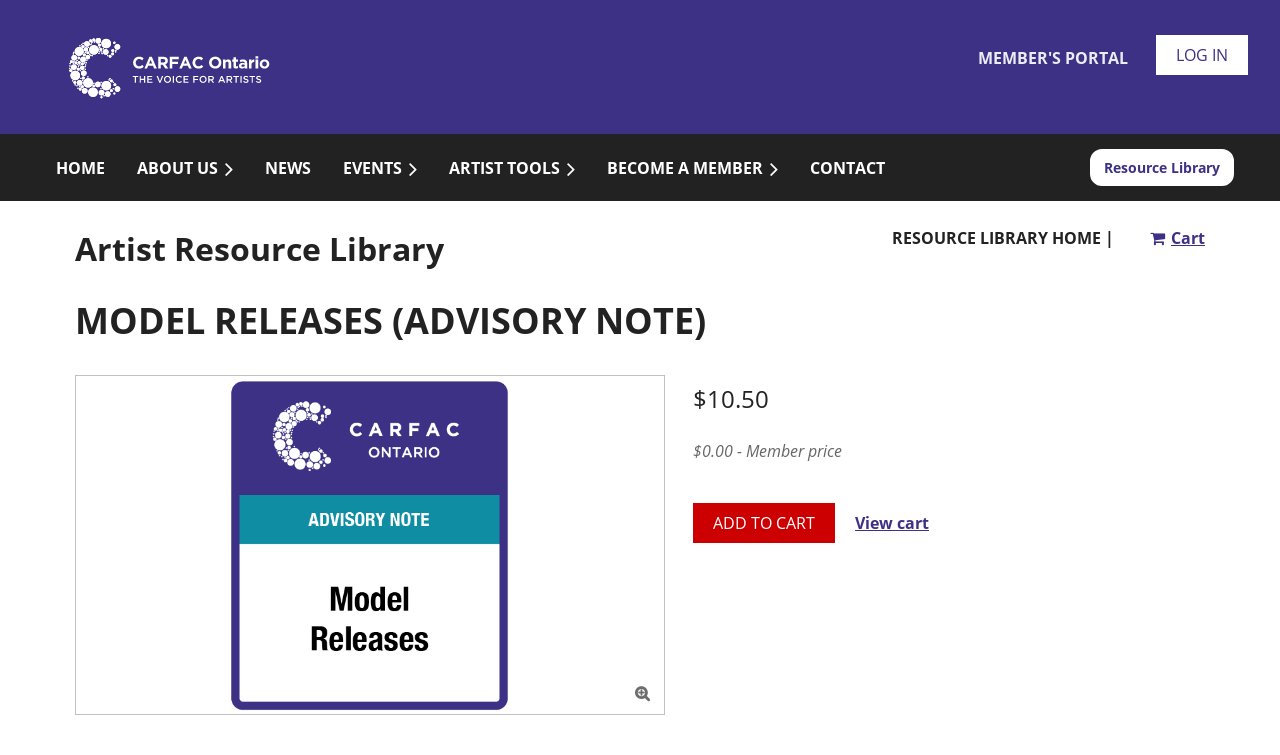

--- FILE ---
content_type: text/html; charset=utf-8
request_url: https://www.carfacontario.ca/Sys/Store/Products/270103
body_size: 12987
content:
<!DOCTYPE html>
<html lang="en" class="no-js ">
	<head id="Head1">
<meta name="viewport" content="width=device-width, initial-scale=1.0">
<link href="https://www.carfacontario.ca/BuiltTheme/casefile_lawsuit.v3.0/ea7ae6d3/Styles/combined.css" rel="stylesheet" type="text/css" /><link href="https://www.carfacontario.ca/resources/theme/customStyles.css?t=638463926517910000" rel="stylesheet" type="text/css" /><link href="https://www.carfacontario.ca/resources/theme/user.css?t=638361839150000000" rel="stylesheet" type="text/css" /><link href="https://live-sf.wildapricot.org/WebUI/built9.12.0-23d3d10/scripts/public/react/index-84b33b4.css" rel="stylesheet" type="text/css" /><link href="https://live-sf.wildapricot.org/WebUI/built9.12.0-23d3d10/css/shared/ui/shared-ui-compiled.css" rel="stylesheet" type="text/css" /><script type="text/javascript" language="javascript" id="idJavaScriptEnvironment">var bonaPage_BuildVer='9.12.0-23d3d10';
var bonaPage_AdminBackendUrl = '/admin/';
var bonaPage_StatRes='https://live-sf.wildapricot.org/WebUI/';
var bonaPage_InternalPageType = { isUndefinedPage : false,isWebPage : false,isAdminPage : false,isDialogPage : false,isSystemPage : true,isErrorPage : false,isError404Page : false };
var bonaPage_PageView = { isAnonymousView : true,isMemberView : false,isAdminView : false };
var WidgetMode = 0;
var bonaPage_IsUserAnonymous = true;
var bonaPage_ThemeVer='ea7ae6d3638361839150000000638463926517910000'; var bonaPage_ThemeId = 'casefile_lawsuit.v3.0'; var bonaPage_ThemeVersion = '3.0';
var bonaPage_id='SysOnlineStoreProduct'; version_id='';
if (bonaPage_InternalPageType && (bonaPage_InternalPageType.isSystemPage || bonaPage_InternalPageType.isWebPage) && window.self !== window.top) { var success = true; try { var tmp = top.location.href; if (!tmp) { top.location = self.location; } } catch (err) { try { if (self != top) { top.location = self.location; } } catch (err) { try { if (self != top) { top = self; } success = false; } catch (err) { success = false; } } success = false; } if (!success) { window.onload = function() { document.open('text/html', 'replace'); document.write('<ht'+'ml><he'+'ad></he'+'ad><bo'+'dy><h1>Wrong document context!</h1></bo'+'dy></ht'+'ml>'); document.close(); } } }
try { function waMetricsGlobalHandler(args) { if (WA.topWindow.waMetricsOuterGlobalHandler && typeof(WA.topWindow.waMetricsOuterGlobalHandler) === 'function') { WA.topWindow.waMetricsOuterGlobalHandler(args); }}} catch(err) {}
 try { if (parent && parent.BonaPage) parent.BonaPage.implementBonaPage(window); } catch (err) { }
try { document.write('<style type="text/css"> .WaHideIfJSEnabled, .HideIfJSEnabled { display: none; } </style>'); } catch(err) {}
var bonaPage_WebPackRootPath = 'https://live-sf.wildapricot.org/WebUI/built9.12.0-23d3d10/scripts/public/react/';</script><script type="text/javascript" language="javascript" src="https://live-sf.wildapricot.org/WebUI/built9.12.0-23d3d10/scripts/shared/bonapagetop/bonapagetop-compiled.js" id="idBonaPageTop"></script><script type="text/javascript" language="javascript" src="https://live-sf.wildapricot.org/WebUI/built9.12.0-23d3d10/scripts/public/react/index-84b33b4.js" id="ReactPublicJs"></script><script type="text/javascript" language="javascript" src="https://live-sf.wildapricot.org/WebUI/built9.12.0-23d3d10/scripts/shared/ui/shared-ui-compiled.js" id="idSharedJs"></script><script type="text/javascript" language="javascript" src="https://live-sf.wildapricot.org/WebUI/built9.12.0-23d3d10/General.js" id=""></script><script type="text/javascript" language="javascript" src="https://www.carfacontario.ca/BuiltTheme/casefile_lawsuit.v3.0/ea7ae6d3/Scripts/combined.js" id=""></script><title>CARFAC Ontario - Online store product</title>
<html>
  <link rel="shortcut icon" type="image/ico" href="/Resources/Pictures/favicon.ico" />
  <head>
    <meta name="google-site-verification" 
             content="0qt43DkwkaLKWwTHyGzOI8T6QLP5wiMeD7VpzMJB8MY" />
    <title>My Title</title>
  </head>
  <body>
  </body>
</html><link rel="search" type="application/opensearchdescription+xml" title="www.carfacontario.ca" href="/opensearch.ashx" /></head>
	<body id="PAGEID_SysOnlineStoreProduct" class="publicContentView LayoutSecondary">
<div class="mLayout layoutMain" id="mLayout">

<div class="mobilePanelContainer">
<div id="id_MobilePanel" data-componentId="MobilePanel" class="WaPlaceHolder WaPlaceHolderMobilePanel" style=""><div style=""><div id="id_cXOLKQ2" class="WaGadgetOnly WaGadgetMobilePanel  gadgetStyleNone" style="" data-componentId="cXOLKQ2" ><div class="mobilePanel">
	
	<div class="mobilePanelButton buttonMenu" title="Menu">Menu</div>
<div class="mobilePanelButton buttonLogin" title="Log in">Log in</div>
<div class="menuInner">
		<ul class="firstLevel">
<li class=" ">
	<div class="item">
		<a href="https://www.carfacontario.ca/" title="Home"><span>Home</span></a>
</div>
</li>
	
<li class=" dir">
	<div class="item">
		<a href="https://www.carfacontario.ca/About-Us" title="About Us"><span>About Us</span></a>
<ul class="secondLevel">
<li class=" ">
	<div class="item">
		<a href="https://www.carfacontario.ca/About-CARFAC-Ontario" title="About CARFAC Ontario"><span>About CARFAC Ontario</span></a>
</div>
</li>
	
<li class=" ">
	<div class="item">
		<a href="https://www.carfacontario.ca/Staff-And-Board" title="Staff &amp; Board of Directors"><span>Staff &amp; Board of Directors</span></a>
</div>
</li>
	
<li class=" ">
	<div class="item">
		<a href="https://www.carfacontario.ca/History" title="History and Milestones"><span>History and Milestones</span></a>
</div>
</li>
	
<li class=" ">
	<div class="item">
		<a href="https://www.carfacontario.ca/Join-Our-Board" title="Join Our Board"><span>Join Our Board</span></a>
</div>
</li>
	
</ul>
</div>
</li>
	
<li class=" ">
	<div class="item">
		<a href="https://www.carfacontario.ca/News" title="News"><span>News</span></a>
</div>
</li>
	
<li class=" dir">
	<div class="item">
		<a href="https://www.carfacontario.ca/Events" title="Events"><span>Events</span></a>
<ul class="secondLevel">
<li class=" ">
	<div class="item">
		<a href="https://www.carfacontario.ca/CARFAC-Ontario-Events" title="CARFAC Ontario Events"><span>CARFAC Ontario Events</span></a>
</div>
</li>
	
<li class=" ">
	<div class="item">
		<a href="https://www.carfacontario.ca/Exhibitions" title="Member Exhibitions"><span>Member Exhibitions</span></a>
</div>
</li>
	
<li class=" ">
	<div class="item">
		<a href="https://www.carfacontario.ca/CARFAC-Online-Submission-Policy" title="CARFAC Online Submission Policy"><span>CARFAC Online Submission Policy</span></a>
</div>
</li>
	
</ul>
</div>
</li>
	
<li class=" dir">
	<div class="item">
		<a href="https://www.carfacontario.ca/Artist-Tools" title="Artist Tools"><span>Artist Tools</span></a>
<ul class="secondLevel">
<li class=" ">
	<div class="item">
		<a href="https://www.carfacontario.ca/Free-resources" title="Free Resources"><span>Free Resources</span></a>
</div>
</li>
	
<li class=" ">
	<div class="item">
		<a href="https://www.carfacontario.ca/https/www.indigenousprotocols.art" title="Indigenous Protocols for the Visual Arts"><span>Indigenous Protocols for the Visual Arts</span></a>
</div>
</li>
	
<li class=" ">
	<div class="item">
		<a href="https://www.carfacontario.ca/https/carfac-raav.ca" title="CARFAC-RAAV Minimum Recommended Fee Schedule"><span>CARFAC-RAAV Minimum Recommended Fee Schedule</span></a>
</div>
</li>
	
<li class=" ">
	<div class="item">
		<a href="https://www.carfacontario.ca/publicarttoolkit" title="CARFAC Public Art Toolkit"><span>CARFAC Public Art Toolkit</span></a>
</div>
</li>
	
<li class=" ">
	<div class="item">
		<a href="https://www.carfacontario.ca/page-18546" title="Resource Library"><span>Resource Library</span></a>
</div>
</li>
	
<li class=" ">
	<div class="item">
		<a href="https://www.carfacontario.ca/VALCO-Visual-Artists-Legal-Clinic-of-Ontario" title="VALCO - Members Only"><span>VALCO - Members Only</span></a>
</div>
</li>
	
</ul>
</div>
</li>
	
<li class=" dir">
	<div class="item">
		<a href="https://www.carfacontario.ca/Become-a-Member" title="Become a Member"><span>Become a Member</span></a>
<ul class="secondLevel">
<li class=" ">
	<div class="item">
		<a href="https://www.carfacontario.ca/Member-Benefits" title="Member Benefits"><span>Member Benefits</span></a>
</div>
</li>
	
<li class=" ">
	<div class="item">
		<a href="https://www.carfacontario.ca/Member-Discounts" title="Member Discounts"><span>Member Discounts</span></a>
</div>
</li>
	
<li class=" ">
	<div class="item">
		<a href="https://www.carfacontario.ca/Institutional-Membership" title="Institutional Memberships"><span>Institutional Memberships</span></a>
</div>
</li>
	
<li class=" ">
	<div class="item">
		<a href="https://www.carfacontario.ca/membership-agreement-privacy-policy" title="Membership Agreement and Privacy Policy"><span>Membership Agreement and Privacy Policy</span></a>
</div>
</li>
	
<li class=" ">
	<div class="item">
		<a href="https://www.carfacontario.ca/Sign-Up" title="SIGN UP or RENEW"><span>SIGN UP or RENEW</span></a>
</div>
</li>
	
<li class=" ">
	<div class="item">
		<a href="https://www.carfacontario.ca/Members-Portal" title="Members Portal (Log In)"><span>Members Portal (Log In)</span></a>
</div>
</li>
	
</ul>
</div>
</li>
	
<li class=" ">
	<div class="item">
		<a href="https://www.carfacontario.ca/Contact" title="Contact"><span>Contact</span></a>
</div>
</li>
	
</ul>
	</div>

	<div class="loginInner">
<div class="loginContainerForm oAuthIsfalse">
<form method="post" action="https://www.carfacontario.ca/Sys/Login" id="id_cXOLKQ2_form" class="generalLoginBox"  data-disableInAdminMode="true">
<input type="hidden" name="ReturnUrl" id="id_cXOLKQ2_returnUrl" value="">
				<input type="hidden" name="browserData" id="id_cXOLKQ2_browserField">
<div class="loginUserName">
<div class="loginUserNameTextBox">
		<input name="email" type="text" maxlength="100" placeholder="Email"  id="id_cXOLKQ2_userName" tabindex="1" class="emailTextBoxControl"/>
	</div>
</div><div class="loginPassword">
<div class="loginPasswordTextBox">
		<input name="password" type="password" placeholder="Password" maxlength="50" id="id_cXOLKQ2_password" tabindex="2" class="passwordTextBoxControl" autocomplete="off"/>
	</div>
</div> 
    <input id="g-recaptcha-invisible_cXOLKQ2" name="g-recaptcha-invisible" value="recaptcha" type="hidden"/> 
    <div id="recapcha_placeholder_cXOLKQ2" style="display:none"></div>
    <span id="idReCaptchaValidator_cXOLKQ2" errorMessage="Please verify that you are not a robot" style="display:none" validatorType="method" ></span>
    <script>
        $("#idReCaptchaValidator_cXOLKQ2").on( "wavalidate", function(event, validationResult) {
            if (grecaptcha.getResponse(widgetId_cXOLKQ2).length == 0){
                grecaptcha.execute(widgetId_cXOLKQ2);	
                validationResult.shouldStopValidation = true;
                return;
            }

            validationResult.result = true;
        });
  
            var widgetId_cXOLKQ2;

            var onloadCallback_cXOLKQ2 = function() {
                // Renders the HTML element with id 'recapcha_placeholder_cXOLKQ2' as a reCAPTCHA widget.
                // The id of the reCAPTCHA widget is assigned to 'widgetId_cXOLKQ2'.
                widgetId_cXOLKQ2 = grecaptcha.render('recapcha_placeholder_cXOLKQ2', {
                'sitekey' : '6LfmM_UhAAAAAJSHT-BwkAlQgN0mMViOmaK7oEIV',
                'size': 'invisible',
                'callback': function(){
                    document.getElementById('g-recaptcha-invisible_cXOLKQ2').form.submit();
                },
                'theme' : 'light'
            });
        };
    </script>
	
    <script src="https://www.google.com/recaptcha/api.js?onload=onloadCallback_cXOLKQ2&render=explicit" async defer></script>

 <div class="loginActionRememberMe">
		<input id="id_cXOLKQ2_rememberMe" type="checkbox" name="rememberMe" tabindex="3" class="rememberMeCheckboxControl"/>
		<label for="id_cXOLKQ2_rememberMe">Remember me</label>
	</div>
<div class="loginPasswordForgot">
		<a href="https://www.carfacontario.ca/Sys/ResetPasswordRequest">Forgot password</a>
	</div>
<div class="loginAction">
	<input type="submit" name="ctl03$ctl02$loginViewControl$loginControl$Login" value="Log in" id="id_cXOLKQ2_loginAction" onclick="if (!browserInfo.clientCookiesEnabled()) {alert('Warning: browser cookies disabled. Please enable them to use this website.'); return false;}" tabindex="4" class="loginButton loginButtonControl"/>
</div></form></div>
</div>

</div>

<script type="text/javascript">

jq$(function()
{
	var gadget = jq$('#id_cXOLKQ2'),
		menuContainer = gadget.find('.menuInner'),
		loginContainer = gadget.find('.loginInner');

	gadget.find('.buttonMenu').on("click",function()
	{
		menuContainer.toggle();
		loginContainer.hide();
		jq$(this).toggleClass('active');
        jq$('.buttonLogin').removeClass('active');
		return false;
	});

	gadget.find('.buttonLogin').on("click",function()
	{
		loginContainer.toggle();
		menuContainer.hide();
		jq$(this).toggleClass('active');
        jq$('.buttonMenu').removeClass('active');
		return false;
	});

	gadget.find('.mobilePanel').on("click",function(event)
	{
        if( !(jq$(event.target).parents('.loginInner').size() || event.target.className == 'loginInner') )
        {
            menuContainer.hide();
            loginContainer.hide();
            jq$('.buttonLogin').removeClass('active');
            jq$('.buttonMenu').removeClass('active');
        }

        event.stopPropagation();
	});

	jq$('body').on("click",function()
	{
		menuContainer.hide();
		loginContainer.hide();
		jq$('.buttonLogin').removeClass('active');
        jq$('.buttonMenu').removeClass('active');
	});


	// login
	var browserField = document.getElementById('id_cXOLKQ2' + '_browserField');

	if (browserField)
	{
		browserField.value = browserInfo.getBrowserCapabilitiesData();
	}

	jq$('#id_cXOLKQ2' + '_form').FormValidate();
	jq$('.WaGadgetMobilePanel form').attr('data-disableInAdminMode', 'false');

});

</script></div></div>
</div></div>

		<!-- header zone -->
		<div class="zonePlace zoneHeader1">
<div id="id_Header" data-componentId="Header" class="WaPlaceHolder &lt;script&gt;(function(){var s = document.createElement(&quot;script&quot;);s.setAttribute(&quot;data-account&quot;,&quot;uuCTAUuWzn&quot;);s.setAttribute(&quot;src&quot;,&quot;https://cdn.userway.org/widget.js&quot;);document.body.appendChild(s);})();&lt;/script&gt;&lt;noscript&gt;Enable JavaScript to ensure &lt;a href=&quot;https://userway.org&quot;&gt;website accessibility&lt;/a&gt;&lt;/noscript&gt; WaPlaceHolderHeader" style="background-color:#3D3185;"><div style="padding-top:30px;padding-bottom:20px;"><div id="id_s1IfVbJ" data-componentId="Y1IV17B" class="WaLayoutContainerOnly" style=""><table cellspacing="0" cellpadding="0" class="WaLayoutTable" style=""><tr data-componentId="s1IfVbJ_row" class="WaLayoutRow"><td id="id_38z8moC" data-componentId="vfJmOKB" class="WaLayoutItem" style="width:75%;"><div id="id_fPKPcEu" class="WaLayoutPlaceHolder placeHolderContainer" data-componentId="qLCYojT" style=""><div style=""><div id="id_3NrepgP" class="WaGadgetOnly WaGadgetContent  gadgetStyleNone" style="" data-componentId="HK1QLEK" ><div class="gadgetStyleBody gadgetContentEditableArea" style="" data-editableArea="0" data-areaHeight="auto">
<p align="left"><a href="/"><img src="/resources/Pictures/CARFAClogo-header-final.svg" width="275" height="78" border="0" alt="" style="height: 78px;"></a><br></p></div>
</div></div></div></td><td style="" data-componentId="vfJmOKB_separator" class="WaLayoutSeparator"><div style="width: inherit;"></div></td><td id="id_CYViC8U" data-componentId="yOUiQgf" class="WaLayoutItem" style="width:17%;"><div id="id_dZfg43n" class="WaLayoutPlaceHolder placeHolderContainer" data-componentId="9lUxDBb" style=""><div style=""><div id="id_hlJxJ88" class="WaGadgetOnly WaGadgetCustomMenu  menuStyle002" style="" data-componentId="5CwDqIA" ><div class="gadgetStyleBody " style=""  data-areaHeight="auto">
<ul class="orientationHorizontal alignCenter">

<li>
			<a href="/members-portal" title="Member's Portal">Member's Portal</a>
		</li>
</ul>

</div>
<script type="text/javascript">
	jq$(function()
	{
		var customMenu = jq$('#id_hlJxJ88');

		customMenu.find('ul.orientationHorizontal').parents('.WaGadgetCustomMenu').addClass('customMenuHorizontal');
		customMenu.find('ul.orientationVertical').parents('.WaGadgetCustomMenu').addClass('customMenuVertical');

		customMenu.find('ul.alignLeft').parents('.WaGadgetCustomMenu').addClass('customMenuAlignLeft');
		customMenu.find('ul.alignCenter').parents('.WaGadgetCustomMenu').addClass('customMenuAlignCenter');
		customMenu.find('ul.alignRight').parents('.WaGadgetCustomMenu').addClass('customMenuAlignRight');

		customMenu.find('ul').wrap('<div class="outerContainer"></div>').before('<div class="toggleButton"></div>').wrap('<div class="container"></div>');

		var customMenuWidth = jq$('ul', customMenu).width(),
			customMenuHeight = jq$('ul', customMenu).height(),
			transitionTime = 300,
			animateOptionsToOpen,
			animateOptionsToClose,
			layoutType = ( customMenu.hasClass('customMenuHorizontal') ? 'horizontal' : 'vertical' ),
			menuContainer = customMenu.find('.container');

		customMenu.find('.toggleButton').toggle(function()
		{
			$(this).addClass('expandedState');
			getSize();
			setTypeAnimation();
			menuContainer.animate( animateOptionsToOpen, transitionTime );
		}, function()
		{
			$(this).removeClass('expandedState');
			getSize();
			setTypeAnimation();
			menuContainer.animate( animateOptionsToClose, transitionTime );
		});


		function getSize()
		{
			customMenuWidth = jq$('ul', customMenu).width();
			customMenuHeight = jq$('ul', customMenu).height();
		}

		function setTypeAnimation()
		{
			if( layoutType == 'horizontal' )
			{
				animateOptionsToOpen = { 'width': (customMenuWidth+'px') };
				animateOptionsToClose = { 'width': '0' };
			}

			if( layoutType == 'vertical' )
			{
				animateOptionsToOpen = { 'height': (customMenuHeight+'px') };
				animateOptionsToClose = { 'height': '0' };
			}
		}
	});
</script>





</div></div></div></td><td style="" data-componentId="yOUiQgf_separator" class="WaLayoutSeparator"><div style="width: inherit;"></div></td><td id="id_TgsUoSe" data-componentId="tqbDKox" class="WaLayoutItem" style="width:7%;"><div id="id_p9M4d7p" class="WaLayoutPlaceHolder placeHolderContainer" data-componentId="37lSukA" style=""><div style=""><div id="id_k8Irksu" class="WaGadgetOnly WaGadgetLoginButton  gadgetStyleNone" style="margin-top:5px;" data-componentId="EOJsdQJ" ><div class="alignCenter unauthorized">
  <div class="loginContainer">
    <a class="loginLink" href="https://www.carfacontario.ca/Sys/Login" title="Log in">Log in</a>
  </div>
  </div>
<script>
  jq$(function() {
    var gadgetId = jq$('#id_k8Irksu'),
        containerBox = gadgetId.find('.loginPanel'),
        loginLink = gadgetId.find('.loginLink'),
        transitionTime = 300;

    containerBox.isOpening = false;

    loginLink.on('click', function() {
      if (containerBox.css("visibility") == 'visible') {
        loginLink.removeClass('hover');
        containerBox.animate({ 'opacity': '0' }, transitionTime, function() {
          containerBox.css('visibility','hidden');
          containerBox.css('display','none');
        });
      } else {
        loginLink.addClass('hover');
        containerBox.isOpening = true;
        containerBox.css('display','block');
        containerBox.css('visibility','visible');
        containerBox.animate({ 'opacity': '1' }, transitionTime, function() {
          containerBox.isOpening = false;
        });
      }
    });

    containerBox.on('click', function(e) { e.stopPropagation(); });

    jq$('body').on('click', function() {
      if (containerBox.css("visibility") == 'visible' && !containerBox.isOpening) {
        loginLink.removeClass('hover');
        containerBox.animate({ 'opacity': '0' }, transitionTime, function() {
          containerBox.css('visibility','hidden');
          containerBox.css('display','none');
        });
      }
    });
  });
</script>
</div></div></div></td></tr></table> </div></div>
</div></div>
		<div class="zonePlace zoneHeader2">
<div id="id_Header1" data-componentId="Header1" class="WaPlaceHolder WaPlaceHolderHeader1" style="background-color:#222222;"><div style="padding-bottom:0px;"><div id="id_ETvHNUG" data-componentId="rmKGHNg" class="WaLayoutContainerOnly" style=""><table cellspacing="0" cellpadding="0" class="WaLayoutTable" style=""><tr data-componentId="ETvHNUG_row" class="WaLayoutRow"><td id="id_BYgNvO8" data-componentId="2LS1ZzD" class="WaLayoutItem" style="width:87%;"><div id="id_IgDIzOM" class="WaLayoutPlaceHolder placeHolderContainer" data-componentId="vqFYJbl" style=""><div style=""><div id="id_6NfRKGL" class="WaGadgetOnly WaGadgetMenuHorizontal  HorizontalMenuStyle002" style="margin-top:15px;margin-bottom:0px;" data-componentId="i7UEsuo" ><div class="stickyMenu">
	<div class="menuBackground"></div>
	<div class="menuInner">
		<ul class="firstLevel">
<li class=" ">
	<div class="item">
		<a href="https://www.carfacontario.ca/" title="Home"><span>Home</span></a>
</div>
</li>
	
<li class=" dir">
	<div class="item">
		<a href="https://www.carfacontario.ca/About-Us" title="About Us"><span>About Us</span></a>
<ul class="secondLevel">
<li class=" ">
	<div class="item">
		<a href="https://www.carfacontario.ca/About-CARFAC-Ontario" title="About CARFAC Ontario"><span>About CARFAC Ontario</span></a>
</div>
</li>
	
<li class=" ">
	<div class="item">
		<a href="https://www.carfacontario.ca/Staff-And-Board" title="Staff &amp; Board of Directors"><span>Staff &amp; Board of Directors</span></a>
</div>
</li>
	
<li class=" ">
	<div class="item">
		<a href="https://www.carfacontario.ca/History" title="History and Milestones"><span>History and Milestones</span></a>
</div>
</li>
	
<li class=" ">
	<div class="item">
		<a href="https://www.carfacontario.ca/Join-Our-Board" title="Join Our Board"><span>Join Our Board</span></a>
</div>
</li>
	
</ul>
</div>
</li>
	
<li class=" ">
	<div class="item">
		<a href="https://www.carfacontario.ca/News" title="News"><span>News</span></a>
</div>
</li>
	
<li class=" dir">
	<div class="item">
		<a href="https://www.carfacontario.ca/Events" title="Events"><span>Events</span></a>
<ul class="secondLevel">
<li class=" ">
	<div class="item">
		<a href="https://www.carfacontario.ca/CARFAC-Ontario-Events" title="CARFAC Ontario Events"><span>CARFAC Ontario Events</span></a>
</div>
</li>
	
<li class=" ">
	<div class="item">
		<a href="https://www.carfacontario.ca/Exhibitions" title="Member Exhibitions"><span>Member Exhibitions</span></a>
</div>
</li>
	
<li class=" ">
	<div class="item">
		<a href="https://www.carfacontario.ca/CARFAC-Online-Submission-Policy" title="CARFAC Online Submission Policy"><span>CARFAC Online Submission Policy</span></a>
</div>
</li>
	
</ul>
</div>
</li>
	
<li class=" dir">
	<div class="item">
		<a href="https://www.carfacontario.ca/Artist-Tools" title="Artist Tools"><span>Artist Tools</span></a>
<ul class="secondLevel">
<li class=" ">
	<div class="item">
		<a href="https://www.carfacontario.ca/Free-resources" title="Free Resources"><span>Free Resources</span></a>
</div>
</li>
	
<li class=" ">
	<div class="item">
		<a href="https://www.carfacontario.ca/https/www.indigenousprotocols.art" title="Indigenous Protocols for the Visual Arts"><span>Indigenous Protocols for the Visual Arts</span></a>
</div>
</li>
	
<li class=" ">
	<div class="item">
		<a href="https://www.carfacontario.ca/https/carfac-raav.ca" title="CARFAC-RAAV Minimum Recommended Fee Schedule"><span>CARFAC-RAAV Minimum Recommended Fee Schedule</span></a>
</div>
</li>
	
<li class=" ">
	<div class="item">
		<a href="https://www.carfacontario.ca/publicarttoolkit" title="CARFAC Public Art Toolkit"><span>CARFAC Public Art Toolkit</span></a>
</div>
</li>
	
<li class=" ">
	<div class="item">
		<a href="https://www.carfacontario.ca/page-18546" title="Resource Library"><span>Resource Library</span></a>
</div>
</li>
	
<li class=" ">
	<div class="item">
		<a href="https://www.carfacontario.ca/VALCO-Visual-Artists-Legal-Clinic-of-Ontario" title="VALCO - Members Only"><span>VALCO - Members Only</span></a>
</div>
</li>
	
</ul>
</div>
</li>
	
<li class=" dir">
	<div class="item">
		<a href="https://www.carfacontario.ca/Become-a-Member" title="Become a Member"><span>Become a Member</span></a>
<ul class="secondLevel">
<li class=" ">
	<div class="item">
		<a href="https://www.carfacontario.ca/Member-Benefits" title="Member Benefits"><span>Member Benefits</span></a>
</div>
</li>
	
<li class=" ">
	<div class="item">
		<a href="https://www.carfacontario.ca/Member-Discounts" title="Member Discounts"><span>Member Discounts</span></a>
</div>
</li>
	
<li class=" ">
	<div class="item">
		<a href="https://www.carfacontario.ca/Institutional-Membership" title="Institutional Memberships"><span>Institutional Memberships</span></a>
</div>
</li>
	
<li class=" ">
	<div class="item">
		<a href="https://www.carfacontario.ca/membership-agreement-privacy-policy" title="Membership Agreement and Privacy Policy"><span>Membership Agreement and Privacy Policy</span></a>
</div>
</li>
	
<li class=" ">
	<div class="item">
		<a href="https://www.carfacontario.ca/Sign-Up" title="SIGN UP or RENEW"><span>SIGN UP or RENEW</span></a>
</div>
</li>
	
<li class=" ">
	<div class="item">
		<a href="https://www.carfacontario.ca/Members-Portal" title="Members Portal (Log In)"><span>Members Portal (Log In)</span></a>
</div>
</li>
	
</ul>
</div>
</li>
	
<li class=" ">
	<div class="item">
		<a href="https://www.carfacontario.ca/Contact" title="Contact"><span>Contact</span></a>
</div>
</li>
	
</ul>
	</div>
</div>

<script type="text/javascript">
	jq$(function() {
		WebFont.load({
			custom: {
				families: ['OpenSans', 'OpenSans']
			},
			active: function(){
				resizeMenu();
			}
		});

		var gadgetHorMenu = jq$('#id_6NfRKGL'),
			gadgetHorMenuContainer = gadgetHorMenu.find('.menuInner'),
			firstLevelMenu = gadgetHorMenu.find('ul.firstLevel'),
			holderInitialMenu = firstLevelMenu.children(),
			outsideItems = null,
			phantomElement = '<li class="phantom"><div class="item"><a href="#"><span>&#x2261;</span></a><ul class="secondLevel"></ul></div></li>',
			placeHolder = gadgetHorMenu.parents('.WaLayoutPlaceHolder'),
			placeHolderId = placeHolder && placeHolder.attr('data-componentId'),
			mobileState = false,
			isTouchSupported = !!(('ontouchstart' in window) || (window.DocumentTouch && document instanceof DocumentTouch) || (navigator.msPointerEnabled && navigator.msMaxTouchPoints));


		function resizeMenu()
		{
			var i,
				len,
				fitMenuWidth = 0,
				menuItemPhantomWidth = 80;

			firstLevelMenu.html(holderInitialMenu).removeClass('adapted').css({ width: 'auto' }); // restore initial menu

			if (firstLevelMenu.width() > gadgetHorMenuContainer.width()) { // if menu oversize
				menuItemPhantomWidth = firstLevelMenu.addClass('adapted').append(phantomElement).children('.phantom').width();

				for (i = 0, len = holderInitialMenu.size(); i <= len; i++) {
					fitMenuWidth += jq$(holderInitialMenu.get(i)).width();

					if (fitMenuWidth + menuItemPhantomWidth > gadgetHorMenuContainer.width()) {
						outsideItems = firstLevelMenu.children(':gt('+(i-1)+'):not(.phantom)').remove();
						firstLevelMenu.find('.phantom > .item > ul').append( outsideItems);
						gadgetHorMenuContainer.css('overflow','visible');
						break;
					}
				}
				gadgetHorMenu.find('.phantom > .item > a').click(function() { return false; });
			}

			disableFirstTouch();

			firstLevelMenu.css('width', ''); // restore initial menu width
			firstLevelMenu.children().removeClass('last-child').eq(-1).addClass('last-child'); // add last-child mark
		}

		jq$(window).resize(function() {
			resizeMenu();
		});

		jq$(window).bind('mousewheel', function(event) {
			if (event.originalEvent.wheelDelta >= 0) {
				resizeMenu();
			}
		});

		function onLayoutColumnResized(sender, args) {
			args = args || {};

			if (placeHolderId && (placeHolderId == args.leftColPlaceHolderId || placeHolderId == args.rightColPlaceHolderId)) {
				resizeMenu();
			}
		}

		function onSidebarResized() {
			resizeMenu();
		}

		BonaPage.addPageStateHandler(BonaPage.PAGE_PARSED, function() { WA.Gadgets.LayoutColumnResized.addHandler(onLayoutColumnResized); });
		BonaPage.addPageStateHandler(BonaPage.PAGE_UNLOADED, function() { WA.Gadgets.LayoutColumnResized.removeHandler(onLayoutColumnResized); });
		BonaPage.addPageStateHandler(BonaPage.PAGE_PARSED, function() { WA.Gadgets.SidebarResized.addHandler(onSidebarResized); });
		BonaPage.addPageStateHandler(BonaPage.PAGE_UNLOADED, function() { WA.Gadgets.SidebarResized.removeHandler(onSidebarResized); });

        function disableFirstTouch()
        {
          if (!isTouchSupported) return;

          jq$('#id_6NfRKGL').find('.menuInner li.dir > .item > a').on('click', function(event) {
            if (!this.touchCounter)
              this.touchCounter = 0;

            if (this.touchCounter >= 1) {
              this.touchCounter = 0;
              return true;
            }

            this.touchCounter++;

            if (!mobileState) {
              WA.stopEventDefault(event);
            }
          });

          jq$('#id_6NfRKGL').find('.menuInner li.dir > .item > a').on('mouseout', function(event) {
            if (!this.touchCounter)
              this.touchCounter = 0;
            this.touchCounter = 0;
          });
        }

        disableFirstTouch();

	});
</script></div></div></div></td><td style="" data-componentId="2LS1ZzD_separator" class="WaLayoutSeparator"><div style="width: inherit;"></div></td><td id="id_NU4KdhV" data-componentId="rmemhZi" class="WaLayoutItem" style="width:13%;"><div id="id_jdmeXW9" class="WaLayoutPlaceHolder placeHolderContainer" data-componentId="tHZTwst" style=""><div style=""><div id="id_FYLHUFT" class="WaGadgetOnly WaGadgetContent  gadgetStyleNone" style="margin-top:0px;margin-bottom:0px;" data-componentId="KcFfNWB" ><div class="gadgetStyleBody gadgetContentEditableArea" style="padding-top:15px;padding-bottom:15px;" data-editableArea="0" data-areaHeight="auto">
<div align="center"><a href="/resource-library" class="stylizedButton buttonStyle004">Resource Library</a></div></div>
</div></div></div></td></tr></table> </div></div>
</div></div>
		<div class="zonePlace zoneHeader3">
<div id="id_Header2" data-componentId="Header2" class="WaPlaceHolder WaPlaceHolderHeader2" style="background-color:#FFFFFF;"><div style="padding-top:25px;padding-right:50px;padding-bottom:35px;padding-left:50px;"><div id="id_CK5FyIk" data-componentId="CK5FyIk" class="WaLayoutContainerFirst" style=""><table cellspacing="0" cellpadding="0" class="WaLayoutTable" style=""><tr data-componentId="CK5FyIk_row" class="WaLayoutRow"><td id="id_Ev9q3be" data-componentId="Ev9q3be" class="WaLayoutItem" style="width:33%;"><div id="id_R6Ddi7N" class="WaLayoutPlaceHolder placeHolderContainer" data-componentId="R6Ddi7N" style=""><div style=""><div id="id_oy3oVr6" class="WaGadgetOnly WaGadgetHeadline  gadgetStyleNone" style="" data-componentId="6CWp4oO" ><div class="gadgetStyleBody gadgetContentEditableArea" style="" data-editableArea="0" data-areaHeight="auto">
<h1 class="header" style="line-height: 45px; margin-top: 0px !important;">Artist Resource Library</h1></div>
</div></div></div></td><td style="" data-componentId="Ev9q3be_separator" class="WaLayoutSeparator"><div style="width: inherit;"></div></td><td id="id_wKEeaA1" data-componentId="wKEeaA1" class="WaLayoutItem" style="width:58%;"><div id="id_TPpgT39" class="WaLayoutPlaceHolder placeHolderContainer" data-componentId="TPpgT39" style=""><div style=""><div id="id_cShaWQu" class="WaGadgetOnly WaGadgetCustomMenu  menuStyle001" style="" data-componentId="cShaWQu" ><div class="gadgetStyleBody " style=""  data-areaHeight="auto">
<ul class="orientationHorizontal alignRight">

<li>
			<a href="/resource-library" title="Resource Library Home | ">Resource Library Home | </a>
		</li>
</ul>

</div>
<script type="text/javascript">
	jq$(function()
	{
		var customMenu = jq$('#id_cShaWQu');

		customMenu.find('ul.orientationHorizontal').parents('.WaGadgetCustomMenu').addClass('customMenuHorizontal');
		customMenu.find('ul.orientationVertical').parents('.WaGadgetCustomMenu').addClass('customMenuVertical');

		customMenu.find('ul.alignLeft').parents('.WaGadgetCustomMenu').addClass('customMenuAlignLeft');
		customMenu.find('ul.alignCenter').parents('.WaGadgetCustomMenu').addClass('customMenuAlignCenter');
		customMenu.find('ul.alignRight').parents('.WaGadgetCustomMenu').addClass('customMenuAlignRight');

		customMenu.find('ul').wrap('<div class="outerContainer"></div>').before('<div class="toggleButton"></div>').wrap('<div class="container"></div>');

		var customMenuWidth = jq$('ul', customMenu).width(),
			customMenuHeight = jq$('ul', customMenu).height(),
			transitionTime = 300,
			animateOptionsToOpen,
			animateOptionsToClose,
			layoutType = ( customMenu.hasClass('customMenuHorizontal') ? 'horizontal' : 'vertical' ),
			menuContainer = customMenu.find('.container');

		customMenu.find('.toggleButton').toggle(function()
		{
			$(this).addClass('expandedState');
			getSize();
			setTypeAnimation();
			menuContainer.animate( animateOptionsToOpen, transitionTime );
		}, function()
		{
			$(this).removeClass('expandedState');
			getSize();
			setTypeAnimation();
			menuContainer.animate( animateOptionsToClose, transitionTime );
		});


		function getSize()
		{
			customMenuWidth = jq$('ul', customMenu).width();
			customMenuHeight = jq$('ul', customMenu).height();
		}

		function setTypeAnimation()
		{
			if( layoutType == 'horizontal' )
			{
				animateOptionsToOpen = { 'width': (customMenuWidth+'px') };
				animateOptionsToClose = { 'width': '0' };
			}

			if( layoutType == 'vertical' )
			{
				animateOptionsToOpen = { 'height': (customMenuHeight+'px') };
				animateOptionsToClose = { 'height': '0' };
			}
		}
	});
</script>





</div></div></div></td><td style="" data-componentId="wKEeaA1_separator" class="WaLayoutSeparator"><div style="width: inherit;"></div></td><td id="id_VtYtzxq" data-componentId="VtYtzxq" class="WaLayoutItem" style="width:8%;"><div id="id_jFdtGgo" class="WaLayoutPlaceHolder placeHolderContainer" data-componentId="jFdtGgo" style=""><div style=""><div id="id_J9yjFcq" class="WaGadgetOnly WaGadgetOnlineStoreMiniCart  gadgetStyleNone" style="" data-componentId="kh7DKwO" ><div class="alignRight cart-gadget">
    <a href="/Sys/Store/Cart" class="cart-gadget_state">
        <span class="cart-gadget_icon"></span>
        <span class="cart-gadget_label">Cart</span>
        <span class="cart-gadget_quantity">(<span class="cart-gadget_count"></span>)</span>
    </a>
</div></div></div></div></td></tr></table> </div><div id="id_rXEUh2w" data-componentId="rXEUh2w" class="WaLayoutContainerLast" style=""><table cellspacing="0" cellpadding="0" class="WaLayoutTable" style=""><tr data-componentId="rXEUh2w_row" class="WaLayoutRow"><td id="id_Drpv8Sz" data-componentId="Drpv8Sz" class="WaLayoutItem" style="width:100%;"><div id="id_fpRHCmA" class="WaLayoutPlaceHolder placeHolderContainer" data-componentId="fpRHCmA" style=""><div style=""><div id="id_F6YVaaA" class="WaGadgetOnly WaGadgetOnlineStoreProduct  gadgetStyleNone" style="" data-componentId="F6YVaaA" ><div class="OnlineStoreProduct_title_container">
	<h1>Model Releases (Advisory Note)</h1>
</div>
<div class="OnlineStoreProduct_content_container">
<div class="OnlineStoreProduct_gallery">
			<a class="OnlineStoreProduct_gallery_cover_container" href="https://www.carfacontario.ca/resources/59491518/carfacstore-thumb-advisorynotes-08.png" data-lightbox="cover-image">
				<div class="OnlineStoreProduct_gallery_cover">
					<div class="OnlineStoreProduct_gallery_cover_img_container">
						<img id="OnlineStoreProduct_gallery_cover_img" src="https://www.carfacontario.ca/resources/59491518/carfacstore-thumb-advisorynotes-08.png" alt="Cover image">
					</div>
				</div>
				<div class="OnlineStoreProduct_gallery_cover_zoom_icon">&#xf00e;</div>
			</a>
			<ul id="OnlineStoreProduct_gallery_thumbs"><li>
	<a href="https://www.carfacontario.ca/resources/59491518/carfacstore-thumb-advisorynotes-08.png">
		<img src="https://www.carfacontario.ca/resources/59491518/carfacstore-thumb-advisorynotes-08.png">
	</a>
</li></ul>
		</div>
<div class="OnlineStoreProduct_aside">
	    <div class="OnlineStoreCatalog_price_container">
	<span class="OnlineStoreCatalog_list_price">
$10.50</span>
</div>
<div class="OnlineStoreCatalog_price_container">
<span class="OnlineStoreCatalog_list_price_alt">
$0.00 - Member price
</span>
</div><div class="OnlineStoreProduct__details">
              </div>
      <div class="OnlineStoreCatalog_OutOfStock_container" id="idOnlineStoreCatalog_OutOfStock_container" 
		style="display:none">Out of stock</div>
		
		<div class="OnlineStoreCatalog_AlreadyInCart_container" id="idOnlineStoreCatalog_AlreadyInCart_container" 
    style="visibility:hidden">Added to cart</div>

		<div class="OnlineStoreButton">
			<div class="addToCartContainer">
				<input id="OnlineStoreProduct_addToCart" class="typeButton" title="Add to cart" type="button"  value="Add to cart">
				&nbsp; &nbsp;
				<a id="OnlineStoreProduct_viewCart" class="addToCart" href="#">View cart</a>
			</div>
			<script>
				window.currentProduct = {"id":270103,"title":"Model Releases (Advisory Note)","description":"Free for members of CARFAC Ontario.","price":{"regular":10.50,"members":0.00},"status":"ADMINONLY","type":"DIGITAL","pictures":["https://www.carfacontario.ca/resources/59491518/carfacstore-thumb-advisorynotes-08.png"],"tags":["advisory note","copyright_licensing","collaboration_community","photography","media arts","drawing_painting"],"options":[],"variants":[],"trackInventory":false,"stock":0,"outOfStock":false,"totalStock":0,"digitalProduct":{"id":22574,"type":"LINK","productFile":{"prefix":null,"name":null,"size":0},"productLink":{"url":"https://drive.google.com/file/d/1ikSyMitcqPbmZPR4r8IbfRdlBmVlFzw6/view?usp=sharing","code":null},"emailNote":null},"associationId":170934,"ecourseProduct":null,"created":"2021-09-25T15:54:31.585013Z"};
			</script>
		</div>
	</div>

	<div class="OnlineStoreProduct_information">
<div class="OnlineStoreProduct_description">
				<h3>Description</h3>
				<div style="white-space: pre-wrap;">Free for members of CARFAC Ontario.</div>
			</div>
</div>
</div></div></div></div></td></tr></table> </div></div>
</div></div>
		<!-- /header zone -->

<!-- content zone -->
	<div class="zonePlace zoneContent">
<div id="id_Content" data-componentId="Content" class="WaPlaceHolder WaPlaceHolderContent" style="background-color:#3D3185;"><div style=""><div id="id_6rrvW1r" class="WaGadgetFirst WaGadgetContent  gadgetStyleNone" style="" data-componentId="6rrvW1r" ><div class="gadgetStyleBody gadgetContentEditableArea" style="" data-editableArea="0" data-areaHeight="auto">
<a href="/resource-library" class="stylizedButton buttonStyle002">Resource Library</a></div>
</div><div id="id_UYk8GGx" class="WaGadgetLast WaGadgetOnlineStoreMiniCart  gadgetStyleNone" style="" data-componentId="UYk8GGx" ><div class="alignLeft cart-gadget">
    <a href="/Sys/Store/Cart" class="cart-gadget_state">
        <span class="cart-gadget_icon"></span>
        <span class="cart-gadget_label">Cart</span>
        <span class="cart-gadget_quantity">(<span class="cart-gadget_count"></span>)</span>
    </a>
</div></div></div>
</div></div>
	<div class="zonePlace zoneContent">
</div>
	<div class="zonePlace zoneContent">
</div>
	<div class="zonePlace zoneContent">
</div>
	<div class="zonePlace zoneContent">
</div>
	<!-- /content zone -->

<!-- footer zone -->
		<div class="zonePlace zoneFooter1">
<div id="id_Footer" data-componentId="Footer" class="WaPlaceHolder WaPlaceHolderFooter" style="background-color:#3D3185;"><div style="padding-top:8px;"><div id="id_kqxLPqn" data-componentId="2zk9yRQ" class="WaLayoutContainerOnly" style="margin-right:25px;margin-left:25px;"><table cellspacing="0" cellpadding="0" class="WaLayoutTable" style=""><tr data-componentId="kqxLPqn_row" class="WaLayoutRow"><td id="id_7yDWDn7" data-componentId="qFuVcqd" class="WaLayoutItem" style="width:20%;"><div id="id_dYzdLTD" class="WaLayoutPlaceHolder placeHolderContainer" data-componentId="IfRb6sB" style=""><div style="padding-top:8px;padding-bottom:15px;"><div id="id_uHo64RU" class="WaGadgetOnly WaGadgetContent  gadgetStyleNone" style="" data-componentId="D1xhCAY" ><div class="gadgetStyleBody gadgetContentEditableArea" style="" data-editableArea="0" data-areaHeight="auto">
<a href="/page-18433"><font color="#ffffff">Land Acknowledgement</font></a><br></div>
</div></div></div></td><td style="" data-componentId="qFuVcqd_separator" class="WaLayoutSeparator"><div style="width: inherit;"></div></td><td id="id_E4ZyVrV" data-componentId="r5CDHXl" class="WaLayoutItem" style="width:11%;"><div id="id_nZF9Rdz" class="WaLayoutPlaceHolder placeHolderContainer" data-componentId="PlfYpHO" style=""><div style="padding-top:8px;padding-bottom:15px;"><div id="id_vmIpRDR" class="WaGadgetOnly WaGadgetContent  gadgetStyleNone" style="" data-componentId="XE4zs67" ><div class="gadgetStyleBody gadgetContentEditableArea" style="" data-editableArea="0" data-areaHeight="auto">
<div align="left"><a href="/page-18434"><font color="#ffffff">Site Map</font></a></div></div>
</div></div></div></td><td style="" data-componentId="r5CDHXl_separator" class="WaLayoutSeparator"><div style="width: inherit;"></div></td><td id="id_yEwKFGH" data-componentId="ccFTZ1H" class="WaLayoutItem" style="width:68%;"><div id="id_TKuLgMf" class="WaLayoutPlaceHolder placeHolderContainer" data-componentId="Gnm6HLf" style=""><div style="padding-bottom:15px;"><div id="id_PsJxKMB" class="WaGadgetOnly WaGadgetSiteSearch  searchStyle005" style="" data-componentId="9qRM3XU" ><div class="gadgetStyleBody " style="padding-top:6px;"  data-areaHeight="auto">
<div class="searchBoxOuter alignRight">
		<div class="searchBox">
<form method="post" action="https://www.carfacontario.ca/Sys/Search" id="id_PsJxKMB_form" class="generalSearchBox"  data-disableInAdminMode="true">
<span class="searchBoxFieldContainer">
				<input class="searchBoxField" type="text" name="searchString" id="idid_PsJxKMB_searchBox" value="" maxlength="300" autocomplete="off" placeholder="Enter search string">
				<a class="searchBoxButton" id="idid_PsJxKMB_searchButton">Search</a>
			</span>
<div class="autoSuggestionBox" id="idid_PsJxKMB_resultDiv"></div>
</form></div>
	</div>
	<script type="text/javascript">
		(function(){

			function init()
			{
				var model = {};
				model.gadgetId = 'idid_PsJxKMB';
				model.searchBoxId = 'idid_PsJxKMB_searchBox';
				model.searchBoxButton = 'idid_PsJxKMB_searchButton';
				model.resultDivId = 'idid_PsJxKMB_resultDiv';
				model.selectedTypes = '7';
				model.searchTemplate = 'https://www.carfacontario.ca/Sys/Search?q={0}&types={1}&page={2}';
				model.searchActionUrl = '/Sys/Search/DoSearch';
				model.GoToSearchPageTextTemplate = 'Search for &#39;{0}&#39;';
				model.autoSuggest = true;
				var WASiteSearch = new WASiteSearchGadget(model);
			}

			jq$(document).ready(init);
		}) ();
	</script>
</div>
</div></div></div></td></tr></table> </div></div>
</div></div>
		<div class="zonePlace zoneFooter2">
<div id="id_Footer1" data-componentId="Footer1" class="WaPlaceHolder WaPlaceHolderFooter1" style="background-color:#222222;min-height:1px;"><div style="padding-top:10px;"><div id="id_oeehXCf" data-componentId="ufFPlN1" class="WaLayoutContainerOnly" style="margin-right:25px;margin-left:25px;"><table cellspacing="0" cellpadding="0" class="WaLayoutTable" style=""><tr data-componentId="oeehXCf_row" class="WaLayoutRow"><td id="id_SrAnNQd" data-componentId="Kugzjnm" class="WaLayoutItem" style="background-color:transparent;width:26%;"><div id="id_PYOEcp4" class="WaLayoutPlaceHolder placeHolderContainer" data-componentId="yaHCkCn" style=""><div style=""><div id="id_QCBgdi2" class="WaGadgetFirst WaGadgetHeadline  gadgetStyleNone" style="" data-componentId="QCBgdi2" ><div class="gadgetStyleBody gadgetContentEditableArea" style="padding-top:14px;padding-left:8px;" data-editableArea="0" data-areaHeight="auto">
<h4 class="h4Alt" style="line-height: 21px;"><font color="#ffffff" face="Open Sans" style="font-size: 14px;"><span>WHO WE ARE</span></font></h4></div>
</div><div id="id_xxYz2pU" class="WaGadgetLast WaGadgetContent  gadgetStyleNone" style="" data-componentId="nDBXePd" ><div class="gadgetStyleBody gadgetContentEditableArea" style="padding-top:10px;padding-left:5px;" data-editableArea="0" data-areaHeight="auto">
<p style="margin-bottom: 0px !important; margin-top: 0px !important;"><font face="Open Sans" color="#ffffff" style="font-size: 14px;"><strong style="">CARFAC Ontario&nbsp;</strong>is the association of visual and media artists in Ontario.&nbsp;<span style=""><font style="">Our
 vision is for vibrant, equitable, and sustainable communities in which 
we as artists are properly recognized for the role we play.</font></span></font></p></div>
</div></div></div></td><td style="width:20px;" data-componentId="Kugzjnm_separator" class="WaLayoutSeparator"><div style="width: inherit;"></div></td><td id="id_cwFv8z7" data-componentId="mJDtYRX" class="WaLayoutItem" style="width:24%;"><div id="id_S8XaTqE" class="WaLayoutPlaceHolder placeHolderContainer" data-componentId="kcjOXKe" style=""><div style=""><div id="id_W5ZFrUj" class="WaGadgetFirst WaGadgetHeadline  gadgetStyle002" style="" data-componentId="Xvv7JaG" ><div class="gadgetStyleBody gadgetContentEditableArea" style="" data-editableArea="0" data-areaHeight="auto">
<h4 class="h4Alt" style="line-height: 21px;"><font style="font-size: 14px;" color="#ffffff" face="Open Sans"><strong>QUICK LINKS</strong></font></h4></div>
</div><div id="id_lNecYNM" class="WaGadgetLast WaGadgetContent  gadgetStyleNone" style="" data-componentId="lNecYNM" ><div class="gadgetStyleBody gadgetContentEditableArea" style="" data-editableArea="0" data-areaHeight="auto">
<p><a href="https://carfac-raav.ca/" target="_blank" style="font-family: &quot;Open Sans&quot;, sans-serif, sans-serif; font-style: normal;"><font style="font-weight: normal; font-size: 14px;" color="#ffffff">CARFAC Minimum Recommended Fee Schedule</font></a></p>

<p><a href="https://www.carfacontario.ca/Sign-Up" target="_blank"><font style="font-weight: normal; font-size: 14px;" color="#ffffff">Sign up / Renew Membership</font></a></p>

<p><a href="https://www.carfacontario.ca/resource-library" target="_blank"><font style="font-weight: normal; font-size: 14px;" color="#ffffff">Resource Library</font></a></p>

<p><a href="https://www.carfacontario.ca/VALCO-Visual-Artists-Legal-Clinic-of-Ontario" target="_blank"><font style="font-weight: normal; font-size: 14px;" color="#ffffff">Visual Artists&#8217; Legal Clinic of Ontario (VALCO)</font></a></p><p><font color="#ffffff" style="font-size: 14px;"><font color="#ffffff" style="font-size: 14px;"><a href="/CARFAC-Online-Submission-Policy" target="_blank" style="font-weight: normal;"><font color="#ffffff" style="font-size: 14px;">CARFAC ONline Submission Guidelines</font></a></font></font></p><p><font color="#ffffff" style="font-size: 14px;"><font color="#ffffff" style="font-size: 14px;"><a href="/membership-agreement-privacy-policy" target="_blank"><font style="font-size: 14px; font-weight: normal;" color="#ffffff">Membership Application Agreement and Privacy Policy</font></a> <font color="#ffffff" style="font-size: 14px;"></font></font></font></p></div>
</div></div></div></td><td style="width:20px;" data-componentId="mJDtYRX_separator" class="WaLayoutSeparator"><div style="width: inherit;"></div></td><td id="id_qjnZSOE" data-componentId="rS7wTei" class="WaLayoutItem" style="width:25%;"><div id="id_wIDL9BC" class="WaLayoutPlaceHolder placeHolderContainer" data-componentId="LJjXbnM" style=""><div style=""><div id="id_WVbxHQ4" class="WaGadgetFirst WaGadgetHeadline  gadgetStyleNone" style="" data-componentId="wN1jLfd" ><div class="gadgetStyleBody gadgetContentEditableArea" style="padding-top:15px;padding-left:10px;" data-editableArea="0" data-areaHeight="auto">
<h4 class="h4Alt"><font color="#ffffff" style="font-size: 14px;"><strong>ADDRESS</strong></font></h4></div>
</div><div id="id_bnA9Rr5" class="WaGadget WaGadgetContent  gadgetStyle002" style="" data-componentId="FaX5j5H" ><div class="gadgetStyleBody gadgetContentEditableArea" style="" data-editableArea="0" data-areaHeight="auto">
<p><font style="font-size: 14px;" face="Open Sans">414 - 401 Richmond St. W., Toronto, ON&nbsp; &nbsp; M5V 3A8</font></p></div>
</div><div id="id_JFRwENZ" class="WaGadget WaGadgetHeadline  gadgetStyle002" style="" data-componentId="uHgRtkK" ><div class="gadgetStyleBody gadgetContentEditableArea" style="" data-editableArea="0" data-areaHeight="auto">
<h4 class="h4Alt"><font style="font-size: 14px;" face="Open Sans"><strong>CONTACT US</strong></font></h4></div>
</div><div id="id_amNhIoE" class="WaGadgetLast WaGadgetContent  gadgetStyle002" style="" data-componentId="yuyuju2" ><div class="gadgetStyleBody gadgetContentEditableArea" style="" data-editableArea="0" data-areaHeight="auto">
<p style="line-height: 14px; margin-bottom: 0px !important;"><font style="font-size: 14px;" face="Open Sans">(416) 340-8534<br><br></font></p><p style="line-height: 14px; margin-bottom: 0px !important; margin-top: 0px;"><font style="font-size: 14px;" face="Open Sans">Toll Free: 1 877-890-8850<br><strong><br></strong></font></p><p style="line-height: 14px; margin-top: 0px; margin-bottom: 0px !important;"><font face="Open Sans" style="font-size: 14px;"><span style=""><strong style="">info@carfacontario.ca</strong></span></font><br></p></div>
</div></div></div></td><td style="width:20px;" data-componentId="rS7wTei_separator" class="WaLayoutSeparator"><div style="width: inherit;"></div></td><td id="id_fO9mMn5" data-componentId="KhOBuRc" class="WaLayoutItem" style="width:25%;"><div id="id_LTFixm7" class="WaLayoutPlaceHolder placeHolderContainer" data-componentId="KRz9r5U" style=""><div style=""><div id="id_1s5YLz7" class="WaGadgetFirst WaGadgetHeadline  gadgetStyle002" style="" data-componentId="Fy8q1fF" ><div class="gadgetStyleBody gadgetContentEditableArea" style="" data-editableArea="0" data-areaHeight="auto">
<h4 class="h4Alt"><font style="font-size: 14px;"><strong style=""><font face="Open Sans, WaWebKitSavedSpanIndex_0">REMOTE</font><font face="Open Sans"> OFFICE HOURS</font></strong></font></h4></div>
</div><div id="id_rWvqKfC" class="WaGadget WaGadgetContent  gadgetStyle002" style="" data-componentId="PnxTjc4" ><div class="gadgetStyleBody gadgetContentEditableArea" style="" data-editableArea="0" data-areaHeight="auto">
<p style="margin-bottom: 0px !important;"><font face="Open Sans" style="font-size: 14px;">Mon - Wed,&nbsp; 11AM - 5PM</font></p><p style="margin-bottom: 0px !important;"><font face="Open Sans" style="font-size: 14px;"><br></font></p><p style="line-height: 21px; margin-top: 0px; margin-bottom: 0px !important;"><font face="Open Sans" style="font-size: 14px;"><em style=""><font color="#cefffe">Please
 note that CARFAC Ontario staff are working remotely. As
 such, email is the preferred method for communication.</font></em></font></p><p style="line-height: 16px; margin-top: 0px !important; margin-bottom: 0px !important;"><font style="font-size: 14px;" face="Open Sans"><em style=""><font color="#cefffe"> </font><br></em></font></p><p style="margin-top: 0px !important;"><font style="font-size: 14px;" face="Open Sans"><em></em></font></p></div>
</div><div id="id_fPbbkmd" class="WaGadgetLast WaGadgetSocialProfile  socialProfileStyle003" style="" data-componentId="ngOLggm" ><div class="gadgetStyleBody " style=""  data-areaHeight="auto">
<ul class="orientationHorizontal  alignLeft" >


<li>
				<a href="https://www.facebook.com/carfacontario" title="Facebook" class="Facebook" target="_blank"></a>
			</li>
<li>
				<a href="https://twitter.com/carfacontario" title="Twitter" class="Twitter" target="_blank"></a>
			</li>
<li>
				<a href="https://www.instagram.com/carfacontario.ca" title="Instagram" class="Instagram" target="_blank"></a>
			</li>
		
</ul>

</div>
</div></div></div></td></tr></table> </div></div>
</div></div>
		<div class="zonePlace zoneFooter3">
<div id="id_Footer2" data-componentId="Footer2" class="WaPlaceHolder WaPlaceHolderFooter2" style="background-color:#FFFFFF;"><div style="padding-top:24px;padding-bottom:40px;"><div id="id_9F5jN7g" data-componentId="CdMIHug" class="WaLayoutContainerOnly" style=""><table cellspacing="0" cellpadding="0" class="WaLayoutTable" style=""><tr data-componentId="9F5jN7g_row" class="WaLayoutRow"><td id="id_KXXXTON" data-componentId="mBXKUaM" class="WaLayoutItem" style="width:100%;"><div id="id_cbk8gFr" class="WaLayoutPlaceHolder placeHolderContainer" data-componentId="JIXa6Ft" style=""><div style=""><div id="id_ibNGmHQ" class="WaGadgetOnly WaGadgetContent  gadgetStyleNone" style="margin-bottom:20px;background-color:transparent;" data-componentId="qYlvskY" ><div class="gadgetStyleBody gadgetContentEditableArea" style="padding-top:10px;padding-right:15px;padding-left:15px;" data-editableArea="0" data-areaHeight="auto">
<p align="center"><em><font style="font-size: 14px;" face="Open Sans" color="#000000">CARFAC Ontario is supported by our members and the following organizations:</font></em></p><p align="center"><em><font style="font-size: 14px;"><font face="Open Sans"><img src="/resources/Pictures/1.%20WEB%20REBUILD/Logos/Funder%20Logos/TAC_FCOT_logo.jpg" alt="" title="" style="margin: 20px 20px 17px;" width="124" height="64" border="0">&nbsp; &nbsp; &nbsp;<img src="/resources/Pictures/1.%20WEB%20REBUILD/Logos/Funder%20Logos/2015-OAC-logo-RGB-JPG.jpg" alt="" title="" style="margin: 20px;" width="173" height="48" border="0">&nbsp; <a href="https://canadacouncil.ca/" target="_blank"><img src="/resources/Pictures/1.%20WEB%20REBUILD/Logos/Funder%20Logos/CCA_RGB_black_e.png" alt="" title="" style="margin: 20px;" width="197" height="36" border="0"></a>&nbsp; &nbsp;<img src="/resources/Pictures/1.%20WEB%20REBUILD/Logos/Funder%20Logos/lfo.jpeg" alt="" title="" style="margin: 20px 20px 17px;" width="115" height="64" border="0"></font><br></font></em></p></div>
</div></div></div></td></tr></table> </div></div>
</div></div>

<div class="zonePlace zoneWAbranding">
				<div class="WABranding">
<div id="idFooterPoweredByContainer">
	<span id="idFooterPoweredByWA">
Powered by <a href="http://www.wildapricot.com" target="_blank">Wild Apricot</a> Membership Software</span>
</div>
</div>
			</div>

<!-- /footer zone -->

<div id="idCustomJsContainer" class="cnCustomJsContainer">
<script>
try
{
    (function(){var s = document.createElement("script");s.setAttribute("data-account","uuCTAUuWzn");s.setAttribute("src","https://cdn.userway.org/widget.js");document.body.appendChild(s);})();
}
catch(err)
{}</script><noscript>Enable JavaScript to ensure <a href="https://userway.org">website accessibility</a></noscript>

<script>
try
{
    
  (function(i,s,o,g,r,a,m){i['GoogleAnalyticsObject']=r;i[r]=i[r]||function(){
  (i[r].q=i[r].q||[]).push(arguments)},i[r].l=1*new Date();a=s.createElement(o),
  m=s.getElementsByTagName(o)[0];a.async=1;a.src=g;m.parentNode.insertBefore(a,m)
  })(window,document,'script','https://www.google-analytics.com/analytics.js','ga');

  ga('create', 'UA-103535635-1', 'auto');
  ga('send', 'pageview');


}
catch(err)
{}</script>


<!DOCTYPE html>
<html>
<head>
<style>
#myBtn {
  display: none;
  position: fixed;
  bottom: 20px;
  right: 30px;
  z-index: 99;
  border: none;
  outline: none;
  background-color: #13BFBD;
  color: white;
  cursor: pointer;
  padding: 15px;
  border-radius: 10px;
  font-family: 'Ubuntu', sans-serif;

}

#myBtn:hover {
  background-color: #555;
}
</style>
</head>
<body>

<button onclick="topFunction()" id="myBtn" title="Go to top">Top of Page</button>


<script>
try
{
    
// When the user scrolls down 20px from the top of the document, show the button
window.onscroll = function() {scrollFunction()};

function scrollFunction() {
    if (document.body.scrollTop > 20 || document.documentElement.scrollTop > 20) {
        document.getElementById("myBtn").style.display = "block";
    } else {
        document.getElementById("myBtn").style.display = "none";
    }
}

// When the user clicks on the button, scroll to the top of the document
function topFunction() {
    document.body.scrollTop = 0;
    document.documentElement.scrollTop = 0;
}

}
catch(err)
{}</script>

</body>
</html>

<script>
try
{
    

function removeLinks(links) {
    if (!arguments[0]) return;
    var a = arguments[0];

    $(".WaGadgetMenuHorizontal a:not(.wa-authenticateLoginLink), .WaGadgetMenuVertical a:not(.wa-authenticateLoginLink),.WaGadgetMobilePanel a:not(.wa-authenticateLoginLink)").each(function()     {
        var curhref=$(this).attr('href').split("/")[3];
        if         (
        (typeof(a)=='string' && a==curhref)||
        (typeof(a)=='object' && ($.inArray(curhref, a)>-1))
        )         {
            $(this).attr("href", "javascript:void(0)").css("cursor","context-menu");
        }
    });

}

removeLinks(["About-Us", "Events", "Artist-Tools", "Become-a-Member"]);


}
catch(err)
{}</script></div>

</div></body>
</html>
<script type="text/javascript">if (window.BonaPage && BonaPage.setPageState) { BonaPage.setPageState(BonaPage.PAGE_PARSED); }</script>

--- FILE ---
content_type: text/html; charset=utf-8
request_url: https://www.google.com/recaptcha/api2/anchor?ar=1&k=6LfmM_UhAAAAAJSHT-BwkAlQgN0mMViOmaK7oEIV&co=aHR0cHM6Ly93d3cuY2FyZmFjb250YXJpby5jYTo0NDM.&hl=en&v=PoyoqOPhxBO7pBk68S4YbpHZ&theme=light&size=invisible&anchor-ms=20000&execute-ms=30000&cb=nx0dbtq3s1w5
body_size: 49482
content:
<!DOCTYPE HTML><html dir="ltr" lang="en"><head><meta http-equiv="Content-Type" content="text/html; charset=UTF-8">
<meta http-equiv="X-UA-Compatible" content="IE=edge">
<title>reCAPTCHA</title>
<style type="text/css">
/* cyrillic-ext */
@font-face {
  font-family: 'Roboto';
  font-style: normal;
  font-weight: 400;
  font-stretch: 100%;
  src: url(//fonts.gstatic.com/s/roboto/v48/KFO7CnqEu92Fr1ME7kSn66aGLdTylUAMa3GUBHMdazTgWw.woff2) format('woff2');
  unicode-range: U+0460-052F, U+1C80-1C8A, U+20B4, U+2DE0-2DFF, U+A640-A69F, U+FE2E-FE2F;
}
/* cyrillic */
@font-face {
  font-family: 'Roboto';
  font-style: normal;
  font-weight: 400;
  font-stretch: 100%;
  src: url(//fonts.gstatic.com/s/roboto/v48/KFO7CnqEu92Fr1ME7kSn66aGLdTylUAMa3iUBHMdazTgWw.woff2) format('woff2');
  unicode-range: U+0301, U+0400-045F, U+0490-0491, U+04B0-04B1, U+2116;
}
/* greek-ext */
@font-face {
  font-family: 'Roboto';
  font-style: normal;
  font-weight: 400;
  font-stretch: 100%;
  src: url(//fonts.gstatic.com/s/roboto/v48/KFO7CnqEu92Fr1ME7kSn66aGLdTylUAMa3CUBHMdazTgWw.woff2) format('woff2');
  unicode-range: U+1F00-1FFF;
}
/* greek */
@font-face {
  font-family: 'Roboto';
  font-style: normal;
  font-weight: 400;
  font-stretch: 100%;
  src: url(//fonts.gstatic.com/s/roboto/v48/KFO7CnqEu92Fr1ME7kSn66aGLdTylUAMa3-UBHMdazTgWw.woff2) format('woff2');
  unicode-range: U+0370-0377, U+037A-037F, U+0384-038A, U+038C, U+038E-03A1, U+03A3-03FF;
}
/* math */
@font-face {
  font-family: 'Roboto';
  font-style: normal;
  font-weight: 400;
  font-stretch: 100%;
  src: url(//fonts.gstatic.com/s/roboto/v48/KFO7CnqEu92Fr1ME7kSn66aGLdTylUAMawCUBHMdazTgWw.woff2) format('woff2');
  unicode-range: U+0302-0303, U+0305, U+0307-0308, U+0310, U+0312, U+0315, U+031A, U+0326-0327, U+032C, U+032F-0330, U+0332-0333, U+0338, U+033A, U+0346, U+034D, U+0391-03A1, U+03A3-03A9, U+03B1-03C9, U+03D1, U+03D5-03D6, U+03F0-03F1, U+03F4-03F5, U+2016-2017, U+2034-2038, U+203C, U+2040, U+2043, U+2047, U+2050, U+2057, U+205F, U+2070-2071, U+2074-208E, U+2090-209C, U+20D0-20DC, U+20E1, U+20E5-20EF, U+2100-2112, U+2114-2115, U+2117-2121, U+2123-214F, U+2190, U+2192, U+2194-21AE, U+21B0-21E5, U+21F1-21F2, U+21F4-2211, U+2213-2214, U+2216-22FF, U+2308-230B, U+2310, U+2319, U+231C-2321, U+2336-237A, U+237C, U+2395, U+239B-23B7, U+23D0, U+23DC-23E1, U+2474-2475, U+25AF, U+25B3, U+25B7, U+25BD, U+25C1, U+25CA, U+25CC, U+25FB, U+266D-266F, U+27C0-27FF, U+2900-2AFF, U+2B0E-2B11, U+2B30-2B4C, U+2BFE, U+3030, U+FF5B, U+FF5D, U+1D400-1D7FF, U+1EE00-1EEFF;
}
/* symbols */
@font-face {
  font-family: 'Roboto';
  font-style: normal;
  font-weight: 400;
  font-stretch: 100%;
  src: url(//fonts.gstatic.com/s/roboto/v48/KFO7CnqEu92Fr1ME7kSn66aGLdTylUAMaxKUBHMdazTgWw.woff2) format('woff2');
  unicode-range: U+0001-000C, U+000E-001F, U+007F-009F, U+20DD-20E0, U+20E2-20E4, U+2150-218F, U+2190, U+2192, U+2194-2199, U+21AF, U+21E6-21F0, U+21F3, U+2218-2219, U+2299, U+22C4-22C6, U+2300-243F, U+2440-244A, U+2460-24FF, U+25A0-27BF, U+2800-28FF, U+2921-2922, U+2981, U+29BF, U+29EB, U+2B00-2BFF, U+4DC0-4DFF, U+FFF9-FFFB, U+10140-1018E, U+10190-1019C, U+101A0, U+101D0-101FD, U+102E0-102FB, U+10E60-10E7E, U+1D2C0-1D2D3, U+1D2E0-1D37F, U+1F000-1F0FF, U+1F100-1F1AD, U+1F1E6-1F1FF, U+1F30D-1F30F, U+1F315, U+1F31C, U+1F31E, U+1F320-1F32C, U+1F336, U+1F378, U+1F37D, U+1F382, U+1F393-1F39F, U+1F3A7-1F3A8, U+1F3AC-1F3AF, U+1F3C2, U+1F3C4-1F3C6, U+1F3CA-1F3CE, U+1F3D4-1F3E0, U+1F3ED, U+1F3F1-1F3F3, U+1F3F5-1F3F7, U+1F408, U+1F415, U+1F41F, U+1F426, U+1F43F, U+1F441-1F442, U+1F444, U+1F446-1F449, U+1F44C-1F44E, U+1F453, U+1F46A, U+1F47D, U+1F4A3, U+1F4B0, U+1F4B3, U+1F4B9, U+1F4BB, U+1F4BF, U+1F4C8-1F4CB, U+1F4D6, U+1F4DA, U+1F4DF, U+1F4E3-1F4E6, U+1F4EA-1F4ED, U+1F4F7, U+1F4F9-1F4FB, U+1F4FD-1F4FE, U+1F503, U+1F507-1F50B, U+1F50D, U+1F512-1F513, U+1F53E-1F54A, U+1F54F-1F5FA, U+1F610, U+1F650-1F67F, U+1F687, U+1F68D, U+1F691, U+1F694, U+1F698, U+1F6AD, U+1F6B2, U+1F6B9-1F6BA, U+1F6BC, U+1F6C6-1F6CF, U+1F6D3-1F6D7, U+1F6E0-1F6EA, U+1F6F0-1F6F3, U+1F6F7-1F6FC, U+1F700-1F7FF, U+1F800-1F80B, U+1F810-1F847, U+1F850-1F859, U+1F860-1F887, U+1F890-1F8AD, U+1F8B0-1F8BB, U+1F8C0-1F8C1, U+1F900-1F90B, U+1F93B, U+1F946, U+1F984, U+1F996, U+1F9E9, U+1FA00-1FA6F, U+1FA70-1FA7C, U+1FA80-1FA89, U+1FA8F-1FAC6, U+1FACE-1FADC, U+1FADF-1FAE9, U+1FAF0-1FAF8, U+1FB00-1FBFF;
}
/* vietnamese */
@font-face {
  font-family: 'Roboto';
  font-style: normal;
  font-weight: 400;
  font-stretch: 100%;
  src: url(//fonts.gstatic.com/s/roboto/v48/KFO7CnqEu92Fr1ME7kSn66aGLdTylUAMa3OUBHMdazTgWw.woff2) format('woff2');
  unicode-range: U+0102-0103, U+0110-0111, U+0128-0129, U+0168-0169, U+01A0-01A1, U+01AF-01B0, U+0300-0301, U+0303-0304, U+0308-0309, U+0323, U+0329, U+1EA0-1EF9, U+20AB;
}
/* latin-ext */
@font-face {
  font-family: 'Roboto';
  font-style: normal;
  font-weight: 400;
  font-stretch: 100%;
  src: url(//fonts.gstatic.com/s/roboto/v48/KFO7CnqEu92Fr1ME7kSn66aGLdTylUAMa3KUBHMdazTgWw.woff2) format('woff2');
  unicode-range: U+0100-02BA, U+02BD-02C5, U+02C7-02CC, U+02CE-02D7, U+02DD-02FF, U+0304, U+0308, U+0329, U+1D00-1DBF, U+1E00-1E9F, U+1EF2-1EFF, U+2020, U+20A0-20AB, U+20AD-20C0, U+2113, U+2C60-2C7F, U+A720-A7FF;
}
/* latin */
@font-face {
  font-family: 'Roboto';
  font-style: normal;
  font-weight: 400;
  font-stretch: 100%;
  src: url(//fonts.gstatic.com/s/roboto/v48/KFO7CnqEu92Fr1ME7kSn66aGLdTylUAMa3yUBHMdazQ.woff2) format('woff2');
  unicode-range: U+0000-00FF, U+0131, U+0152-0153, U+02BB-02BC, U+02C6, U+02DA, U+02DC, U+0304, U+0308, U+0329, U+2000-206F, U+20AC, U+2122, U+2191, U+2193, U+2212, U+2215, U+FEFF, U+FFFD;
}
/* cyrillic-ext */
@font-face {
  font-family: 'Roboto';
  font-style: normal;
  font-weight: 500;
  font-stretch: 100%;
  src: url(//fonts.gstatic.com/s/roboto/v48/KFO7CnqEu92Fr1ME7kSn66aGLdTylUAMa3GUBHMdazTgWw.woff2) format('woff2');
  unicode-range: U+0460-052F, U+1C80-1C8A, U+20B4, U+2DE0-2DFF, U+A640-A69F, U+FE2E-FE2F;
}
/* cyrillic */
@font-face {
  font-family: 'Roboto';
  font-style: normal;
  font-weight: 500;
  font-stretch: 100%;
  src: url(//fonts.gstatic.com/s/roboto/v48/KFO7CnqEu92Fr1ME7kSn66aGLdTylUAMa3iUBHMdazTgWw.woff2) format('woff2');
  unicode-range: U+0301, U+0400-045F, U+0490-0491, U+04B0-04B1, U+2116;
}
/* greek-ext */
@font-face {
  font-family: 'Roboto';
  font-style: normal;
  font-weight: 500;
  font-stretch: 100%;
  src: url(//fonts.gstatic.com/s/roboto/v48/KFO7CnqEu92Fr1ME7kSn66aGLdTylUAMa3CUBHMdazTgWw.woff2) format('woff2');
  unicode-range: U+1F00-1FFF;
}
/* greek */
@font-face {
  font-family: 'Roboto';
  font-style: normal;
  font-weight: 500;
  font-stretch: 100%;
  src: url(//fonts.gstatic.com/s/roboto/v48/KFO7CnqEu92Fr1ME7kSn66aGLdTylUAMa3-UBHMdazTgWw.woff2) format('woff2');
  unicode-range: U+0370-0377, U+037A-037F, U+0384-038A, U+038C, U+038E-03A1, U+03A3-03FF;
}
/* math */
@font-face {
  font-family: 'Roboto';
  font-style: normal;
  font-weight: 500;
  font-stretch: 100%;
  src: url(//fonts.gstatic.com/s/roboto/v48/KFO7CnqEu92Fr1ME7kSn66aGLdTylUAMawCUBHMdazTgWw.woff2) format('woff2');
  unicode-range: U+0302-0303, U+0305, U+0307-0308, U+0310, U+0312, U+0315, U+031A, U+0326-0327, U+032C, U+032F-0330, U+0332-0333, U+0338, U+033A, U+0346, U+034D, U+0391-03A1, U+03A3-03A9, U+03B1-03C9, U+03D1, U+03D5-03D6, U+03F0-03F1, U+03F4-03F5, U+2016-2017, U+2034-2038, U+203C, U+2040, U+2043, U+2047, U+2050, U+2057, U+205F, U+2070-2071, U+2074-208E, U+2090-209C, U+20D0-20DC, U+20E1, U+20E5-20EF, U+2100-2112, U+2114-2115, U+2117-2121, U+2123-214F, U+2190, U+2192, U+2194-21AE, U+21B0-21E5, U+21F1-21F2, U+21F4-2211, U+2213-2214, U+2216-22FF, U+2308-230B, U+2310, U+2319, U+231C-2321, U+2336-237A, U+237C, U+2395, U+239B-23B7, U+23D0, U+23DC-23E1, U+2474-2475, U+25AF, U+25B3, U+25B7, U+25BD, U+25C1, U+25CA, U+25CC, U+25FB, U+266D-266F, U+27C0-27FF, U+2900-2AFF, U+2B0E-2B11, U+2B30-2B4C, U+2BFE, U+3030, U+FF5B, U+FF5D, U+1D400-1D7FF, U+1EE00-1EEFF;
}
/* symbols */
@font-face {
  font-family: 'Roboto';
  font-style: normal;
  font-weight: 500;
  font-stretch: 100%;
  src: url(//fonts.gstatic.com/s/roboto/v48/KFO7CnqEu92Fr1ME7kSn66aGLdTylUAMaxKUBHMdazTgWw.woff2) format('woff2');
  unicode-range: U+0001-000C, U+000E-001F, U+007F-009F, U+20DD-20E0, U+20E2-20E4, U+2150-218F, U+2190, U+2192, U+2194-2199, U+21AF, U+21E6-21F0, U+21F3, U+2218-2219, U+2299, U+22C4-22C6, U+2300-243F, U+2440-244A, U+2460-24FF, U+25A0-27BF, U+2800-28FF, U+2921-2922, U+2981, U+29BF, U+29EB, U+2B00-2BFF, U+4DC0-4DFF, U+FFF9-FFFB, U+10140-1018E, U+10190-1019C, U+101A0, U+101D0-101FD, U+102E0-102FB, U+10E60-10E7E, U+1D2C0-1D2D3, U+1D2E0-1D37F, U+1F000-1F0FF, U+1F100-1F1AD, U+1F1E6-1F1FF, U+1F30D-1F30F, U+1F315, U+1F31C, U+1F31E, U+1F320-1F32C, U+1F336, U+1F378, U+1F37D, U+1F382, U+1F393-1F39F, U+1F3A7-1F3A8, U+1F3AC-1F3AF, U+1F3C2, U+1F3C4-1F3C6, U+1F3CA-1F3CE, U+1F3D4-1F3E0, U+1F3ED, U+1F3F1-1F3F3, U+1F3F5-1F3F7, U+1F408, U+1F415, U+1F41F, U+1F426, U+1F43F, U+1F441-1F442, U+1F444, U+1F446-1F449, U+1F44C-1F44E, U+1F453, U+1F46A, U+1F47D, U+1F4A3, U+1F4B0, U+1F4B3, U+1F4B9, U+1F4BB, U+1F4BF, U+1F4C8-1F4CB, U+1F4D6, U+1F4DA, U+1F4DF, U+1F4E3-1F4E6, U+1F4EA-1F4ED, U+1F4F7, U+1F4F9-1F4FB, U+1F4FD-1F4FE, U+1F503, U+1F507-1F50B, U+1F50D, U+1F512-1F513, U+1F53E-1F54A, U+1F54F-1F5FA, U+1F610, U+1F650-1F67F, U+1F687, U+1F68D, U+1F691, U+1F694, U+1F698, U+1F6AD, U+1F6B2, U+1F6B9-1F6BA, U+1F6BC, U+1F6C6-1F6CF, U+1F6D3-1F6D7, U+1F6E0-1F6EA, U+1F6F0-1F6F3, U+1F6F7-1F6FC, U+1F700-1F7FF, U+1F800-1F80B, U+1F810-1F847, U+1F850-1F859, U+1F860-1F887, U+1F890-1F8AD, U+1F8B0-1F8BB, U+1F8C0-1F8C1, U+1F900-1F90B, U+1F93B, U+1F946, U+1F984, U+1F996, U+1F9E9, U+1FA00-1FA6F, U+1FA70-1FA7C, U+1FA80-1FA89, U+1FA8F-1FAC6, U+1FACE-1FADC, U+1FADF-1FAE9, U+1FAF0-1FAF8, U+1FB00-1FBFF;
}
/* vietnamese */
@font-face {
  font-family: 'Roboto';
  font-style: normal;
  font-weight: 500;
  font-stretch: 100%;
  src: url(//fonts.gstatic.com/s/roboto/v48/KFO7CnqEu92Fr1ME7kSn66aGLdTylUAMa3OUBHMdazTgWw.woff2) format('woff2');
  unicode-range: U+0102-0103, U+0110-0111, U+0128-0129, U+0168-0169, U+01A0-01A1, U+01AF-01B0, U+0300-0301, U+0303-0304, U+0308-0309, U+0323, U+0329, U+1EA0-1EF9, U+20AB;
}
/* latin-ext */
@font-face {
  font-family: 'Roboto';
  font-style: normal;
  font-weight: 500;
  font-stretch: 100%;
  src: url(//fonts.gstatic.com/s/roboto/v48/KFO7CnqEu92Fr1ME7kSn66aGLdTylUAMa3KUBHMdazTgWw.woff2) format('woff2');
  unicode-range: U+0100-02BA, U+02BD-02C5, U+02C7-02CC, U+02CE-02D7, U+02DD-02FF, U+0304, U+0308, U+0329, U+1D00-1DBF, U+1E00-1E9F, U+1EF2-1EFF, U+2020, U+20A0-20AB, U+20AD-20C0, U+2113, U+2C60-2C7F, U+A720-A7FF;
}
/* latin */
@font-face {
  font-family: 'Roboto';
  font-style: normal;
  font-weight: 500;
  font-stretch: 100%;
  src: url(//fonts.gstatic.com/s/roboto/v48/KFO7CnqEu92Fr1ME7kSn66aGLdTylUAMa3yUBHMdazQ.woff2) format('woff2');
  unicode-range: U+0000-00FF, U+0131, U+0152-0153, U+02BB-02BC, U+02C6, U+02DA, U+02DC, U+0304, U+0308, U+0329, U+2000-206F, U+20AC, U+2122, U+2191, U+2193, U+2212, U+2215, U+FEFF, U+FFFD;
}
/* cyrillic-ext */
@font-face {
  font-family: 'Roboto';
  font-style: normal;
  font-weight: 900;
  font-stretch: 100%;
  src: url(//fonts.gstatic.com/s/roboto/v48/KFO7CnqEu92Fr1ME7kSn66aGLdTylUAMa3GUBHMdazTgWw.woff2) format('woff2');
  unicode-range: U+0460-052F, U+1C80-1C8A, U+20B4, U+2DE0-2DFF, U+A640-A69F, U+FE2E-FE2F;
}
/* cyrillic */
@font-face {
  font-family: 'Roboto';
  font-style: normal;
  font-weight: 900;
  font-stretch: 100%;
  src: url(//fonts.gstatic.com/s/roboto/v48/KFO7CnqEu92Fr1ME7kSn66aGLdTylUAMa3iUBHMdazTgWw.woff2) format('woff2');
  unicode-range: U+0301, U+0400-045F, U+0490-0491, U+04B0-04B1, U+2116;
}
/* greek-ext */
@font-face {
  font-family: 'Roboto';
  font-style: normal;
  font-weight: 900;
  font-stretch: 100%;
  src: url(//fonts.gstatic.com/s/roboto/v48/KFO7CnqEu92Fr1ME7kSn66aGLdTylUAMa3CUBHMdazTgWw.woff2) format('woff2');
  unicode-range: U+1F00-1FFF;
}
/* greek */
@font-face {
  font-family: 'Roboto';
  font-style: normal;
  font-weight: 900;
  font-stretch: 100%;
  src: url(//fonts.gstatic.com/s/roboto/v48/KFO7CnqEu92Fr1ME7kSn66aGLdTylUAMa3-UBHMdazTgWw.woff2) format('woff2');
  unicode-range: U+0370-0377, U+037A-037F, U+0384-038A, U+038C, U+038E-03A1, U+03A3-03FF;
}
/* math */
@font-face {
  font-family: 'Roboto';
  font-style: normal;
  font-weight: 900;
  font-stretch: 100%;
  src: url(//fonts.gstatic.com/s/roboto/v48/KFO7CnqEu92Fr1ME7kSn66aGLdTylUAMawCUBHMdazTgWw.woff2) format('woff2');
  unicode-range: U+0302-0303, U+0305, U+0307-0308, U+0310, U+0312, U+0315, U+031A, U+0326-0327, U+032C, U+032F-0330, U+0332-0333, U+0338, U+033A, U+0346, U+034D, U+0391-03A1, U+03A3-03A9, U+03B1-03C9, U+03D1, U+03D5-03D6, U+03F0-03F1, U+03F4-03F5, U+2016-2017, U+2034-2038, U+203C, U+2040, U+2043, U+2047, U+2050, U+2057, U+205F, U+2070-2071, U+2074-208E, U+2090-209C, U+20D0-20DC, U+20E1, U+20E5-20EF, U+2100-2112, U+2114-2115, U+2117-2121, U+2123-214F, U+2190, U+2192, U+2194-21AE, U+21B0-21E5, U+21F1-21F2, U+21F4-2211, U+2213-2214, U+2216-22FF, U+2308-230B, U+2310, U+2319, U+231C-2321, U+2336-237A, U+237C, U+2395, U+239B-23B7, U+23D0, U+23DC-23E1, U+2474-2475, U+25AF, U+25B3, U+25B7, U+25BD, U+25C1, U+25CA, U+25CC, U+25FB, U+266D-266F, U+27C0-27FF, U+2900-2AFF, U+2B0E-2B11, U+2B30-2B4C, U+2BFE, U+3030, U+FF5B, U+FF5D, U+1D400-1D7FF, U+1EE00-1EEFF;
}
/* symbols */
@font-face {
  font-family: 'Roboto';
  font-style: normal;
  font-weight: 900;
  font-stretch: 100%;
  src: url(//fonts.gstatic.com/s/roboto/v48/KFO7CnqEu92Fr1ME7kSn66aGLdTylUAMaxKUBHMdazTgWw.woff2) format('woff2');
  unicode-range: U+0001-000C, U+000E-001F, U+007F-009F, U+20DD-20E0, U+20E2-20E4, U+2150-218F, U+2190, U+2192, U+2194-2199, U+21AF, U+21E6-21F0, U+21F3, U+2218-2219, U+2299, U+22C4-22C6, U+2300-243F, U+2440-244A, U+2460-24FF, U+25A0-27BF, U+2800-28FF, U+2921-2922, U+2981, U+29BF, U+29EB, U+2B00-2BFF, U+4DC0-4DFF, U+FFF9-FFFB, U+10140-1018E, U+10190-1019C, U+101A0, U+101D0-101FD, U+102E0-102FB, U+10E60-10E7E, U+1D2C0-1D2D3, U+1D2E0-1D37F, U+1F000-1F0FF, U+1F100-1F1AD, U+1F1E6-1F1FF, U+1F30D-1F30F, U+1F315, U+1F31C, U+1F31E, U+1F320-1F32C, U+1F336, U+1F378, U+1F37D, U+1F382, U+1F393-1F39F, U+1F3A7-1F3A8, U+1F3AC-1F3AF, U+1F3C2, U+1F3C4-1F3C6, U+1F3CA-1F3CE, U+1F3D4-1F3E0, U+1F3ED, U+1F3F1-1F3F3, U+1F3F5-1F3F7, U+1F408, U+1F415, U+1F41F, U+1F426, U+1F43F, U+1F441-1F442, U+1F444, U+1F446-1F449, U+1F44C-1F44E, U+1F453, U+1F46A, U+1F47D, U+1F4A3, U+1F4B0, U+1F4B3, U+1F4B9, U+1F4BB, U+1F4BF, U+1F4C8-1F4CB, U+1F4D6, U+1F4DA, U+1F4DF, U+1F4E3-1F4E6, U+1F4EA-1F4ED, U+1F4F7, U+1F4F9-1F4FB, U+1F4FD-1F4FE, U+1F503, U+1F507-1F50B, U+1F50D, U+1F512-1F513, U+1F53E-1F54A, U+1F54F-1F5FA, U+1F610, U+1F650-1F67F, U+1F687, U+1F68D, U+1F691, U+1F694, U+1F698, U+1F6AD, U+1F6B2, U+1F6B9-1F6BA, U+1F6BC, U+1F6C6-1F6CF, U+1F6D3-1F6D7, U+1F6E0-1F6EA, U+1F6F0-1F6F3, U+1F6F7-1F6FC, U+1F700-1F7FF, U+1F800-1F80B, U+1F810-1F847, U+1F850-1F859, U+1F860-1F887, U+1F890-1F8AD, U+1F8B0-1F8BB, U+1F8C0-1F8C1, U+1F900-1F90B, U+1F93B, U+1F946, U+1F984, U+1F996, U+1F9E9, U+1FA00-1FA6F, U+1FA70-1FA7C, U+1FA80-1FA89, U+1FA8F-1FAC6, U+1FACE-1FADC, U+1FADF-1FAE9, U+1FAF0-1FAF8, U+1FB00-1FBFF;
}
/* vietnamese */
@font-face {
  font-family: 'Roboto';
  font-style: normal;
  font-weight: 900;
  font-stretch: 100%;
  src: url(//fonts.gstatic.com/s/roboto/v48/KFO7CnqEu92Fr1ME7kSn66aGLdTylUAMa3OUBHMdazTgWw.woff2) format('woff2');
  unicode-range: U+0102-0103, U+0110-0111, U+0128-0129, U+0168-0169, U+01A0-01A1, U+01AF-01B0, U+0300-0301, U+0303-0304, U+0308-0309, U+0323, U+0329, U+1EA0-1EF9, U+20AB;
}
/* latin-ext */
@font-face {
  font-family: 'Roboto';
  font-style: normal;
  font-weight: 900;
  font-stretch: 100%;
  src: url(//fonts.gstatic.com/s/roboto/v48/KFO7CnqEu92Fr1ME7kSn66aGLdTylUAMa3KUBHMdazTgWw.woff2) format('woff2');
  unicode-range: U+0100-02BA, U+02BD-02C5, U+02C7-02CC, U+02CE-02D7, U+02DD-02FF, U+0304, U+0308, U+0329, U+1D00-1DBF, U+1E00-1E9F, U+1EF2-1EFF, U+2020, U+20A0-20AB, U+20AD-20C0, U+2113, U+2C60-2C7F, U+A720-A7FF;
}
/* latin */
@font-face {
  font-family: 'Roboto';
  font-style: normal;
  font-weight: 900;
  font-stretch: 100%;
  src: url(//fonts.gstatic.com/s/roboto/v48/KFO7CnqEu92Fr1ME7kSn66aGLdTylUAMa3yUBHMdazQ.woff2) format('woff2');
  unicode-range: U+0000-00FF, U+0131, U+0152-0153, U+02BB-02BC, U+02C6, U+02DA, U+02DC, U+0304, U+0308, U+0329, U+2000-206F, U+20AC, U+2122, U+2191, U+2193, U+2212, U+2215, U+FEFF, U+FFFD;
}

</style>
<link rel="stylesheet" type="text/css" href="https://www.gstatic.com/recaptcha/releases/PoyoqOPhxBO7pBk68S4YbpHZ/styles__ltr.css">
<script nonce="uaIKj4IK54k5PsdBJWyegQ" type="text/javascript">window['__recaptcha_api'] = 'https://www.google.com/recaptcha/api2/';</script>
<script type="text/javascript" src="https://www.gstatic.com/recaptcha/releases/PoyoqOPhxBO7pBk68S4YbpHZ/recaptcha__en.js" nonce="uaIKj4IK54k5PsdBJWyegQ">
      
    </script></head>
<body><div id="rc-anchor-alert" class="rc-anchor-alert"></div>
<input type="hidden" id="recaptcha-token" value="[base64]">
<script type="text/javascript" nonce="uaIKj4IK54k5PsdBJWyegQ">
      recaptcha.anchor.Main.init("[\x22ainput\x22,[\x22bgdata\x22,\x22\x22,\[base64]/[base64]/bmV3IFpbdF0obVswXSk6Sz09Mj9uZXcgWlt0XShtWzBdLG1bMV0pOks9PTM/bmV3IFpbdF0obVswXSxtWzFdLG1bMl0pOks9PTQ/[base64]/[base64]/[base64]/[base64]/[base64]/[base64]/[base64]/[base64]/[base64]/[base64]/[base64]/[base64]/[base64]/[base64]\\u003d\\u003d\x22,\[base64]\\u003d\\u003d\x22,\x22HyrCmWlqeMK0fMOwCCjCvMOYw5FTD1rDmlomYcKzw7HDisK/H8O4N8OpCcKuw6XCknXDoBzDgcK+aMKpwq54woPDkTVcbUDDhhXCoF5obkttwr/DrkLCrMOvFSfCkMKtYMKFXMKfRXvChcKCwrrDqcKmNjzClGzDgX8Kw43CrsKNw4LClMKMwqJsTQrCvcKiwrh8HcOSw6/DhB3DvsOowrrDn1Z+bcOWwpEzP8KcwpDCvndnCF/DsGIgw7fDksKtw4wPeAjCigFaw7nCo30gNl7Dtll5U8OiwplfEcOWUgBtw5vClsK4w6PDjcOFw7nDvXzDsMOlwqjCnEbDu8Ohw6PCpcKRw7FWHCnDmMKAw5rDm8OZLDEAGWDDssO5w4oUQsOqYcOww5NLZ8Ktw6xiwobCq8Obw7vDn8KSwp/[base64]/Du3vCnMKewp/[base64]/ClMKeAsKqw5zDgBTCkBPDocOOHTgiwrvDuMObZj0bw79BwrEpHcOuwrJGCMKfwoPDoxDChxAzP8KUw7/CoxBzw7/[base64]/CqVLCncKww7TCssOOOsOGwozDusKNCifCqMKAFcODwrYTFx0/IsOPw5xYN8OuwoPCtQTDl8KeYSDDinzDr8KSEcKyw4LDmMKyw4Unw5sbw6MRw7YRwpXDuVdWw7/[base64]/CgiQ9w6slwqLChmrDohR2CCRqOcO4w77Du8OFHcKnbsO+YcORbCgaACRRKsKbwolAbgDDj8KEwojCtmEVwrfCoBMMe8KtRBrDocKow7nDiMOKby1IPcK3V1rCmQMvw7LCgMKrEsOowo7DmQLCjCTDl1/[base64]/Ch8OSRsKzXMK/wqojVQDCr1QUbsO2w4RVw6TDqMOITcK4wobDtwhEG0rDu8Kaw5/CnQTDiMOdXMOGKsO5HTnDt8O0wrPCjcKXwq/[base64]/ChkVbWjTDvmXDicKDDMKxFApoEQwZUsK8wqVEwpPCn1M3w49twpxFGlpbw5EKIynCt07DuTpJwplbw5rCpsKNRsKRJiwhwpXCn8OgNgRXwoYCw5plUQLDncOjw4IsecOxwq/Dnhp1E8O9wp7DkGd1wpJAJcOPenXCpE/CscOnw7Bmw5zCqsKMwqTCucKRUn7DosKBwp4vGsO/w6/DonoEwr0YGQ8Kwqpyw4/DksO7OycQw5hOw53Dp8KiN8Krw75cw5cMLcKbwoAgwrPDsTN3DiNDwoYXw5fDnMK5woXCjkFdwoNMw6nDt2bDscOBwrE+QsOjAhDCsEMxcG/DnMOeCMK/w69KeFDCpys4ccOPw5/CjMKLw5HCqsKxwp7CgsOYACnCkcOTWMKtwq7CpDhPI8OPw6zCpcKJwp3Cu0vCj8OjOjhwTcOiLcKIewxJL8ODCg/CqcKlJDcxw44pR2ZOwqrChsOOw63DjMOMbSBpwoQnwo4zw6LDpScOwrQgwrHDucOTRMKWwo/Ck1zCqcO2ORUiJ8KCw6/CoycDbzLCh2bDkS1cwqTDmcKffTLDvxgrFcOEwovDmnTDt8OzwrJowqdGCEQPJWUNw6XCgcKWwpd4HWHCvBjDqcOqwqjDsyHDssOqCXjDlMOzFcK1TsOnwrrCv1fCj8KLw4rDrCPDr8OBwp/Dk8Ogw7ROw6x0T8ObcQHCpsKwwrXCiU3CnsOJw5zDvT4Eb8OKw5rDqCPCj1PCocK0A2nDpkTCmsOKBF3Ck1p0fcKbwozDiSwWcknCj8K1w7oLenpvwp3DkSnCkXJxNANNw7bCqBw1fWFbbCbClnZmw6rDn3zCnm/DncKfwqDDoikkwqYVYcKsw73Dh8Kpw5DDqmMrwqpYw5nDl8OBLDUFw5PDlcOJwoPChhvCqcObJA1HwqFmbw0+w6/DuTsgw4pzw5Q9esK1KVQjw6pXD8Oew7gnDcKrw4/[base64]/OEHDjcOHWl5AwqtEGnXDqsKfwqvCjsO4w7IqTMKKBQQAw6E3wpRkwobDqWwJEcKjw5bCvsOHw4LCh8KzwqXDpRoewozCoMOYw4xUIMKXwqgmw73DgnjCqcK8wqvCjFtuw7Blwo3CvRTCusKEwohlPMOWw6TDvsO/Vz/Cj1tnwo/Cp2N3ZsOEwrI6WF7DrsKTRnHClsKmVcKXJ8ObHMK3F0XCosOmwqfCksK1w5rDuzVCw687w55Swow2SMKvwrp3CWbCiMOdTEjCjCYJKiw/HQrDncKEw6LCh8O/[base64]/CtivCsik4wolMw6DCjcK0w41KSmLClW02w6wHwqTDssK/UBwwwrTCn2YUHSIrw6jDhsKkS8Ozw5TCp8OEwrjDtMOnwoYxwp9LHVhgD8OSwr7DvC0dw7rDpMKtTcK+w53DmcKsw5DDqMO6wpPCscKlw6HCoVLDj2HCm8K/woZ1WMKswpkNEmTDlhUtBUjCpcKfUsKLb8Oww7zDjQAZU8KZF0LDl8KZd8O8wqdJwoJ/[base64]/Ch3lRd3dAw6snLsKLw5AIwqhIwovCo8KxKMOIW2/[base64]/[base64]/wo49wro0woLDtD7Ctm5PL3d/[base64]/[base64]/wrx/w7MZwrzCjVtiC8O2w7wGw51/w6vCkl9vEjzCpMKvcgMuwovCncOvwoTCjS3DsMKfOj8MP1EJwosCwoDDrjPClix5wohAClDCn8OKNMK0W8KMw6PDosKbwpnCtw/DuEASw7XDosKtwqVFScK6LRjCh8KmDG7DszUNw7xEw7h1AQXCuSohw6jCgcOpw70Pw6d5wpXCq3MyTMK2wp9/[base64]/DosODcMOqeMKwc8OPJ8OOEsKow7HCvS7DvMOMw4TDpxTCpG7ChRfCvivDv8OCwqNjEcOGFsK3OcKnw6pWw6Zewrkmwps1w7IMwqwMKkUaAcKUwqs7w47CjSxtBQwswrLClRkAwrYIw4IawpPCrcOmw4zDiTBrw4I+NMKNA8KlVsOzZ8O/UWHCn1FcbiwPwr/CjsK1JMOQNDnClMKxR8OzwrFQwp3Cl1/CucOLwqfCihLCv8OMwpTDqHvDhkDChMOww7rDmsOZGsO0FMKJw5ZeIsKOwq0nw6nCo8KWB8OUw4LDog1twr7DgUsJw5tTwovCiAoDwqzDtcOJw5JELMOyW8OiRRTCiTVbSUosFMKzW8KGw6sJB2XDj1bCvU/DssO5wpTDuQYawqzCqXLCnDvCrsK/N8OLUsKvwrrDlcKpUcKMw6rCkMK/C8K6w41TwrQbHcKGcMKpfMOpw4AEeljCmcOVw7TDsV5wPljCkcOXSsOawqBBJMOnwoTDjMK3w4fCkMK+wqrDqDTDusKzGMK9K8KQA8Oqwo4xScOuwqclwq1Fw6JMCm3DmMOLHsO8CUvCn8K/w5LCkwwow70Yc3pdwqjChhLDpsKEwooswqdmBWPCjMO0YMOoRzcqZMOZw4bCkWrDqFzCrcKhLcK3w6d4w7rCriAvwqcOwqjCusOdQj02w79nRMK4IcOLKy5gw53CtcKvfR8rwq3CqUN1w4VSS8OjwoZ4wosTw78/NcO9w5tOwrtGIB55N8Ovwrgpw4XCtmdJNWPDhyEFwoLDn8OYwrI9wpzCqUBZVsOvRsOEUlM1wrwSw7TDisOkH8Ojw5cIw5pfJMK2w5EsUCRDPsKfccKTw5LDscOPCsO1RUfDtFN6PgEwXmRZwpLCs8OeVcOcZsO/w4jDuB7CuF3CqFtrwrtnw4fDj0E5YhtyVMKnTF94wonChFXCmsOww79IwojDmMKpw7XDlsOPw5cKwq3Cgmh+w7/[base64]/Dj8Oqw7/Cr3sBwqnCoRRywqBRBXjDkMK2w6/CocO/CX1rZm5rwobCr8O/HnbCowNJw6jDuTNawqvDtsKifgzDlkDCnCLCmn3CmcK2BcKmwoIsPcO5acOrw5c4VMKCwoM5OMKkwr1oZVLDkcK3fMOaw5BWwoVsEcKlwpDCv8OTwoLCjsOYRQRVWnZZwqA4bU3Cg09Xw6rCu10FWGTDqcKnMksFDXPDlMOiw7AewrjDhVXDhnrDsS/Cp8O6WmM+HHkPGVoKYcKMw5dlAFF/eMOiRsOuN8O4wokjQ0YXXglCw4TCmsKZWE1mRDLDicKmw7M8w7LDuDdRw6QFdDgVf8KgwqggNsKrGTwVwoPDucKZwowPwoMJw68xKMOEw6PCtMODFMObYnJqwqPCk8Oyw4rDtUzDhx/[base64]/Dv8KzWSDCrw/[base64]/[base64]/[base64]/CqMOMKcOsw4PDl8OJWsK0wrrCsRAyfMKEwpgMwqtuSlrDkzjCp8OGwoDCksKGwq7DvBdww6LDpm1dwr8lZElDQsKJRcKhFMOow5TCpMKKwrPCrcK3G0wcw6xaL8ONwq/[base64]/[base64]/CmcO8wqrDsRBuw6xNw5LDssKswqDDsFTCgsOGwqoBwpfCucOBPMKZNjEAw5s/[base64]/wrdXQcOjw7kaHcOawp5Baj3CgRvCpiDCgMKhTsO3w7/DsiNgwpRKw4NtwoBiw4pMw4VtwoYKwrHDthnCjD3CnD/Cg1t6wrB+QMKTwodpJiNuHykbwpdiwrRBwrTCkUpjc8Kxd8Koc8Obw6LDl1RQEsO/wr3CoMOhw5HDjsKzwo7DsV1Dw4AdVBDDisKmw7BFVsKAcWQ2wpgvd8KlwpfCgDQHwobCrGbDkMOqw6wUExPDt8K/wqIjfTrDkcKOLsKTSsOJw7cJw60wOSzCgsOWLMOlK8OxPVnDtk8cwoDCqcO8M0LCqWjCojlew5PCsDceAMOaAsKIwovDi108wqDDikPDrH/[base64]/DkDHCqHrDhsKeV8OTwppef8Kxw4NbXcObw65/YiMXwokSw7XClMK9w6jDt8KGcRwpcsOOwqzCoWLChsOZW8KcwpHDrcO9w5PCsjfDusOmwrlGP8OcXF8PY8O3DF7Dsn02U8OxF8KzwrNDGcOBwonClj8AOx0vw44qwrHDvcO6wojCi8KacwVuZsKOw7phwq/CjF9pVsKSwp/Ck8OfADBQLMO+wpoFw4fCi8OKD2TCnmrCu8KUw7Nfw4nDh8KDfsKXAgLDscOOGUPCj8OdwozCusKMwq1hw5rCncKdFMKjV8KjcHrDgsOWUcK9wo8afwJAwqLDhcOYIGU4HMOVw6gzwpnCo8OSG8O+w68Gw5QqSnBhw4h/w4VkFxJBw68dwpPCk8KgwrvCi8OvKEjDqh3Dg8OSw48qwrN5woAfw64Zw791wpPDnMOnbcKgRsOGVUwIwqLDgsK9w7jChMODwpBdw43CkcObfj8OEsK3JMOJPw0Hw4jDtsOTN8K4XmJLw6DCi37DoHBmL8OzZjdBw4PCmsKrw4XCnF9Tw4cvwp7DnkLCnS/[base64]/DhcOgdsOgwoM2wq3DrcKPwoRuw6rCsj9fwqvCrTLCoRvDvsOnwp8FcTHCi8Kxw7PCuj/CvMKMMMObwps2I8OVF3bCpcKRwrXDtU7Dt1tjw5tPMG14Shc/wp8awrXDrkZUMsOkwoh2csOhw4rCssO1w6fDll1Wwo4Sw4E2w65yZjLDtAEwA8OxwovCnQ/CgztgA1XDp8ObNcOYw5vDr13CglNkw6E9wqDCmjfDmR/Cv8OmC8OYwro2JVjCscOPCsKKYMKvAsOsdMO2TMOgwqfDuwRTw41lbxUNwqV5wqcxGXMfAsK3DcOpw7/Dm8KtcHXClSlvWBPDiQrCnnbCusOUZsK9CnTDoxNrV8K3wq/Dl8Knw5A+eWFDwrBBYjzCpTBMwoJaw7J4wr3CsmLDnsKMwqjDvWbDjFBswrPDkcKVW8OsL0XDv8OBw4RgwrLDo0ghU8KSPcKWwpYQw5J+wrkWRcK6F2U/wq3CvsKKwrXDiBLDgcKgwrJ5w7M8XD4dwqg+c0t9fcKRwq/[base64]/[base64]/wqMDwoo1w7tGHsKEasKhD8Oxwp8nw7IXwqfDp21WwpV0w7vCmHDCgR4jdxYkw6dOMcOPwpzCm8O5w5TDjsKGw7B9wqh2w41Iw6MSw6DCqQfCt8K6KMOpZ1UlV8Kzwo9Ha8K7Kwh6fsOWdT/CgEoow7teVsKTJW7CpSXCisKVHMOtw4PDpX/DpwrDnwZhCcOww5DCoFxbQH3CmcKsNsKjw5ctw6tcw7DCksKIG1YyJVxZOMKgY8OaAMOIR8OiSG54DBo3wo8dNsOZesK3d8OuwozDg8OBw5cRwojCvj0Hw4AIw7vCksK5Z8KUMmQ8woTCs0ABfm9zYRMbw4pDb8Ohw4zDtj7CnnnCsV44A8OuCcKpw5/DucKZWxrDj8KzUFXCmMOfXsOrFCA9G8OMwovDsMKRwrvCuWLDk8OJD8KFw4rDhsKyJcKgFMK1w41yLWxcw6zCnkTCucOrHFfDtXbCinx3w6rDnDYfPMKow4/[base64]/CjTQgwqctB8OPwoFLPG/DjsOCwpEMZlwMwq/Cu3g2IXwqwqN0asO6XcOwESFDbMK/[base64]/DcOlVsKmwp/CksOXacObw7RJwotlw7UOHS3Cjz9aej7CiB/[base64]/Dn3kQWMKEwpERwqHCtCDCrwfCqgHCvMKPw5TCmMOQO0wudcO3wrPDjMOPw6LDuMK3AELDjVHDj8OpUMK7w7NHwr7Ck8OHwoh/[base64]/ChMKSw48+wqrDgcKXdMO3w55jw4wREsOicSXCvzXCtX1Uw47CgsK0T3nCsQo/[base64]/[base64]/w4Npwo7Dg8Oqe8OQw7jCvcKnwpRHRmZewpLCiHXCqcKywrTCvcKLNMONwo3CngFswprCgygcwr/CvWg2wokpwprDgzsUwpwgw4/CrMOifCPDh33CniPChlwfw5rDsmPDuTzDiX3Cu8K/[base64]/HcOZZMOCUUF4w4TDksKPwo7CssOvMMOqw6fDvsOhRMKRKFHDoSXDninCuC7DksOFwqDDksONw4/[base64]/Dq8OBbsK8woFgDMOZwoJeWMOqwrMkT8KpZ8O+fTpxw5HDhw7Dk8KTNsKXwqjDv8OhwrhBwp7Cs3DCjsKzw5HCvmvCpcKbwotzwpvDjgxUwr9cAEDCoMK9wonCpQUqV8OcRMKRHBBVIWLDs8OGw4DCv8K6w69lw4vDhcKJRhYTw7/[base64]/Cn8KxGsOqw6E0TFBEfsKmVFvCjWPCt2/DisK+f2AowqRkw5U0w7LCjSFDw4DCksKdwoMiNcOiwrfDjzglwp15SWDClWYAwoJHFgdneQDDiRpvOm9Kw49rw4tHw7zCjcO5w4TDnW3DmytbwrDCqExkfTDCu8OuVTYbw5d6YirCmsOFwonDrk/DlcKEwqFWw5LCt8OWTcKKwroaw6PCr8KXW8K1KsOcw6DDrCvDk8OBbcKBwo9LwrUcO8Ovw5U9w6caw4bCgSbDjEDDix9YRMKpacK+CMKPwq8tRWhVAsKIdHfChApzWcKnwr84WSwSwrLDr2bDg8KUQ8Ovw5nDl2/CmcOgw6PCj0QlwobCl3zDhMOkw6hubsONKMOcw4TCsX5YJ8Kcw6Y3JMKFw51Awq9JC2p4worCosOwwpk3csOKw7rChC5Lb8O0w6oKCcKrwrFJJMOTwp3CgknCucOMUMO1KUXDqRA6w7XCrmPDs2Agw51DU0tKTT14w7RjTD1ww4TDrQxyP8O0Z8KbUwF2FEfCscK/[base64]/CtzsPw6oQwoRMw7zCpMKqwp9YPw54HHgwQVzCgWHCrcOgw79Nw6JnM8OcwolBThFIw787wo/Dr8KSwpI1PHDDrcOtB8O7Z8O/w5PCvMOoRhjDjRN2H8KHcMKaworDv1cGFAocAMOtX8KrPMKswqU3w7DCiMKpLn/ChcKvwqcSwqI7wrDDl3A4w4sORTw8w4fCr3IpJEQ0w7zDnWYhZEjDpcO7SAHDpMOzwo4LwohyfsOkWQREbsKUHlliwrNOwro0w7nCkcOqwp1wDiRFwp91CMOVwoPCvn5hEDgRw68bJV/CmsKxwo9mwoQPw5bDvcKawr0bw5Baw4rDjsKgwqLCllvDusO4KydJKGVDwrBCwpJuVcOvw47DrF9ZZDfDmcKUwr5YwrM0T8Osw6RrXkbCkRxLwqUAwpPDjWvDhHgxw5vDmSrCrTPChsKDw5osFVobw79YasK5f8KiwrDCuVzDrE/ClRnDu8Oaw6zDtcOIUMOsDcONw4RvwrYYEiVWZcOGM8O0wpQRYnFjPk0+ZcKwFXh5VgTChMKmwqsbwrpYIBbDpMO8WsOXVMKAw6LDp8K/[base64]/[base64]/[base64]/[base64]/Dk2RdS2zDnFkcwoAzw5TDkGloaDpVwpHCpBUUS3wYP8KgBcOfw6Zmw4jDhCbDrUZqw7DDmBUiw4rChlwsMsOPwp1hw47Dm8OXwpjCosKXLsKuw4fDiXEGw59Tw5t9AcKDL8K/wp4oV8Oowqo/wrI9YsOOw5oEPTTCl8O2wqg7w5AeTMK4LcO0wr7ClMOCfUMgQg/CuF/CvA7DsMOgXsOzwqvDrMKCGjpcLSvCvlk4LyAjEMOaw6ZrwpYXWjAVfMO3wpILZMOzwoxuS8Osw4QPw5vCpg3Cmh56O8Kjwo7CvcKRworDjcOxw67CqMK0w5XChMK8w6ZFw4hhJMKVacKJw7Rhwr/Cqh9LdBItK8KnPDxtS8K1HxjDuBBDXg8Ewq/Cn8K7w4bCkcKmZsK0csKdJiNGw68lw63CoVRhRMKEDwLCmyvCtMOxP0jCncOXc8O3WFx0NsOOfsOaKCHChSdJwqNuwrwNYsOzw4HCssKcwp7DusOEw54Fw6RCw5zDnlPCl8O2w4XChCPCmcKxwo4Yf8O2HxPDlMKMBcKbRcKUwrPCgDHCrcK6YcKaH2Qsw6/[base64]/CosKLCcKlEWrCpibDicOpKirCkRzDscKSScKRB1B+Rl0UIG/DlsOQw44uwq1UBiNdwqDCj8K0w4DDgMKww73CqHIGN8OFYg/CmlEaw6TCpcOxEcOYwp/DqCbDt8KjwpIhAcK9wqHDj8OnRyhPbcKww5/DoUoORR9yw7TDjcONw4tJc27CgsOqw7bDt8OowobChzAOw4Nnw6rCgyvDssO/PUhLI3YUw6tCdMKdw75cRV/DkcK/[base64]/DkRLDgcKofCHCpMOvw68QOcOzL8OSYlzCjh4owqLDvwPCvsKZw4XDn8K/[base64]/CqT3CgS8hKFhLwqzCmQ/[base64]/DjwbChcKIUUfDocOyccKCw7tLSykpahPDp8OeeC/DvGkTDhIPD3zCr0vDvcKPEMOfA8KPciLDpWvClRPDighjwoQtGsO7TsO1w6jDjHQVSFbDv8KtNnZAw5F0woIIwqg8ZgZwwrYrE27CozfCgWh5wr/DqMKpwrJJwqbDrMOQNCtwDMKEKcOEw7xkV8OSwodTB3ASw5TCqRRmbsO4U8KWAsOpwrwdZcK9w5DCqT4xGgBRS8O6H8Knw4YPM0LDj1Mjd8OOwoDDiHXDuRFTwqPDnyjCvMKYw4zDhDw/fF5TDsOiwr1JT8KRwq/DsMKEwqjDkRl/w4l/dXhgGMOlw63CmUlsVcKOwrbCpk5GJnPCoS8UQsKnBMKqVTzCmsOgaMKmwqshwpvDji/[base64]/QMOSb8OqfA1bDT7DrE0SXMK3RQ4ww5bCmilkw7HDkkjClzfDn8KWw6HDocOuOsO/ZcKJGE3Cs3zCm8Orw4LDr8KcAFrCk8K2f8Omwp/DviDCtcKIZsKETUxzaVkZJ8KSwoPCjH/Cn8KHAsOOw4rCoyDDrcOXw449wpEDwqQPBMKDcgfCs8Ksw6bCl8O4w7YYw5c5Ih/CiiMaRsOCwrfCsmzDicONecOncsKyw5Zkw6XDnAHDi2UGTcKoYsODImFKMcKpVMO5wppCFMOQZXLDisK/wpfDusKMTmjDoEoVTMKAJV/CisOMw4tcw6liIipZRsKjFsK+w6bCpcOqw5jCksOnw6LCqHTDrcK3w59dBSfCv23CpsK1XMKVw7nCjFZBw67DoxwFwrTCtWzDs1YmQ8Ouw5Ezw4h/w7XCgcOZw6zDpVhcdw3DlsOAQRpXcsKIw7ozHmHCiMOkwojCrBwWw4MZS3wwwoYrw73CocKLwpEAwrPCj8O1w6wxwo8jw7V4LVrDijljOEJmw4I7BkBwAMKGwpjDuggrMHQ8wp/DncKAMl0zH18nwoXDn8KGw4jCn8OlwrMgw5DDpMOrwqx2XsKow5/CtcKbwo3Cg1x+wpvCuMObZMK8O8KGw7zCpsOsKsOpLzoDYknDjUUMwrEswqTDnQ7CuhvDr8OHw5HDlC7DrMKOHCfDsFFgwp4hccOqBUXDgH7CunZvO8OCETTCiD5zw7bCpyw4w6bCmSXDkVExwoJUVjg+wpEGwoh6WzLDgExmXcO/w64LwqvCvsKjX8OZa8Kxwp/CiMKYXG9Lw63Dg8K1w603w4rCqFjCoMO4w4x0wpl1w5/DsMO/wqg/[base64]/chXCiycwQBvCrUnCtnZpKxoBOkHCnsK8DMKRcsO5w6HDrTjDocKzG8Oew4VpRcO4TH/[base64]/w7zCrn9pPMKpw71uwpgxw45Kw61yaMK2FcO5JcOSMCoIQzdcXA3DngrChMKHIsKSwqVIMCAVfcKEwofDojbChENHWMKOw4vCscOlw5nDrcKhIsONw4PDjRjDp8OuwrTCpDUJBsOBw5dJwqYFw758wpkfw6l9w5x6WHp/CsOTGsKEw5BkXMKLwp/DtcKUw4/DssKUDcKQA0fDvMKMZnQDCcOBbzzDssKnecOOOz16FsOkLFcrw6vDiBclfMKjw5sww57CpMKQwrrCm8Kuw4TDpDHCiVnDk8KVISZIHg5/wojCsRHCiGTCkxfDs8KCw74Aw5l4w6BRAWpUKkPCsFYnw7AEw4ILwoTDkAHDkXPDkcOpMQh1wqHDt8Kfw4fCpC7CncKDfsOww7VXwrsCfDZfcMKrwrHDmMOywobDmsK/OcOdXi7CmQRRwr3CtcO8PMKNwpBwwqUCPcOUw6xzamLCosOcwoVdCcK/NT3CocO3cCYjWVM1Y17Cg018AEbDkMK4JERqRcOjd8Kxw7LCglDDtMKKw4sWw5zCvTTCm8K3P2nCg8OdXMKcD3/Dp3nDmFREwrlpw5pCwpTClX/DocO4VmbCh8O2HlLDgSrDnVt4w5/[base64]/[base64]/Cu8OlB8K3IcKiw6E2w7tHO2cCF1vDrsKgMCHDqcKvwozCmMOuZ0MtcMOgw6AZwq/DpUZHRFpFwrJwwpAGBWEPVMOxw5c2fFTCkhvCuTgmw5DDisKwwr1Kw7DCnwdYw4zCh8KofMOXFGZmDngnwq/DlwnDnSp8DCnCoMOHTcOUwqU0w5EDYMKJwobDqV3DuTdOwpM2XMOMAcKpw6zCpw9cw6NzIS/DssKtw7rDg1jDjMOzwoB9w7MVUXPDl2ktUWXCjX/[base64]/CsMK/e8K5HAHDssKFwqB5cBDCssKHbVdTwrEjZ8OYw6Qdw4rCmg/CkRbCpirDncOOFsKSwqHDiATDq8KUwr7Dp15mK8K2J8Khw4vDvVfDtsOhTcKYw57CksKRfkZ5wrDCoGTDlDbDsHB/d8OnanldGsKpw5XCg8KOZQLChDzDlybCgcOuw7wwwrUGfcO6w5bDmMONw60LwoF0H8OlEEV6wodwdWDDrcOIVsODw7/CrGBMMhrDkC3DisK2w5DDusOrwrDDqiM4w7rCkk/[base64]/w5suwoZlwqxNwqHDisOdw60Uw5TDksOaw5fDiT1YEsK3YMKhcjLDhUMww6PCmFYTw7PDpyNmwoQWw4rCsRzDukdUEsKPwpVjOsOqJsKdA8Ksw7I0wofCtk/[base64]/ChF/[base64]/CoMKUdsKdw5nCv1sQwp9sw6pwTCjDlcOXC8Kmw6x2NlhMCRlcP8KrIi4Seg3Dv2dvPR54wqzCnT/Cl8K4w7zDt8OMwpQpJTDChMKyw68LYhfDjMOCQD0pwpQgWE5cOMOZw6jDssKFw7Fdw7M3Bw/DhVZOXsOfwrFwOsOxw4kCwpgsaMKUw7ZwCiMLwqZQdMKcwpdvwoHCgsObfwvDj8OTGCkmwroMwrxCBCXDtsO2bUXDuwJNSyEBeSo8woxvYhzDmQ7Du8KBXDFlJMKKOsOIwpVJQi7DrHbCrDgXw400Ql7DpcOVwrzDjm/DkMOIXcOZw6xnPjVTODHDtjoYwpvDn8OOQR/Dk8KmdixFPMOSw5HDpsK+w5fCqBPCt8OmD3LCnsKEw6wNwq/[base64]/KkrDsj3Cg8Olw4DClSVAb8O8w5hdKnZFX0zCs287KcK0w6NbwoYCYEnCimnCvmszwohyw4zDlcOjwojDvsOOeiNTwrcGdsKGRGo6IzzCojVsfw5cwrIyPUlJQxR/ZgRXBCtLw4MSEkDCpsOdS8KuwpfDlxTDoMOQRMO8cFthwpfDucKzHwRLwpxrdcKjw4PCqiHDs8KUWCTCicOOw77DjsK5w7EuwofCisOoAmBBw5LClTDDhQrCo38ubBUFQCE4wqPCk8OJw70Xw6bCi8KAbVXDgcKKXQnCl2vDhnTDmxpWw68Sw4fCtB5Xw4/[base64]/DjX3CiMOPH00pwqE3wpRnw6c5w4nDvSc0w5IiCcOKw6gSwp/[base64]/[base64]/Wk3Dji4NwqkZScKbRMKgP8OywpU0wonDrgQRw6Rpw7Rbw5R0wrJMAsOhGXllw7xAwq5cUjDChMOyw6bCsg4Nw755Q8O7w5HDgsO3UitXw4vCql3CrB/DrMKvRScRwqrCtHEfw7vCjgpbWkrDhcObwoQewqTCjsOTwpE8wo8UC8Omw5vCkRLCmcO8wr7DvMOwwrtaw4UpBj3Cgwxnwog/w7ZsHB3CtC8pIcKvSw8VWivDgcKuwp7CumTDqsOGw7NAKsKbI8KhwpA6w7LDnMK3b8KIw6ZMw6AWw45PdVbDpGVmwo8UwpUfw6/Dt8OOA8OJwrPDry4Cw4A6RMO8bHPCuQhQw4MVC0FMw7/CtEdOeMKHd8KRX8KnD8KHRBvCsQbDoMOQHsKsBgHCs1rDt8KcOcOYwqBxccKDScKTw7fCtsOcwqMTecOgwobDomfCssOTwqLCk8OOHlYRGRjDkGrDjyULEcKkQg3DtsKNwq0JCScowrHCncKDdh/[base64]/fz0lOmM1w70Yw68Ow4Yew6rCvjk6w74kw7NfasOjw7haKcK3P8Kbw5BdwqlzQ1NRwoBDDcOOw6Z3w7vDgjFrw4tSasKOJikWwpbCnsOKc8Oqw78QBClYH8K9EAzDoBtRwqfDmMO/N27CrQHCuMOSCMKrVsK6cMOrwofChFYJwo42wobDjX7CtMOwF8OrwrLDm8OUw5IQwpNxw4c/OwbCvMK0IsK2H8OXRWXDg1nCusOLw4/Dv0cswplAw43DqMOgwrdwworCusKBecOxX8KjN8K4QGrDvwRSwqDDiEhOejvCvcOTeG9rP8OCNsKaw65oc3LDncK1PcOkci/CkWbCisKWw5TDp01XwoIPwp1zw4rDoCzCisKeKxE5w7AdwqzDj8K9wo3CjsOhwrhvwq7DkcKawpfDg8K0wpXDlx/ChyBRJCkmwprDrMOEw5cAEAcaUETCnxAaPcKZw6EQw6LCgMK+wrjDr8OQw4o9w69cFsOjwoI6w4VvIcOywp/[base64]/Cu8KgFsOdLl7DscKnN8KBQGUuwp3CocOcd8O3UjbDmMOaw7MtFsKSw5h+w7YjSjJUNsOhLk3CogXCo8OUAsOzdCLCj8O2wqFdwpFuwprCs8Ofw6DDgmhewpAqwrUIL8K2PMOqGAcFJcK3w5XCiChrbW/[base64]/[base64]/[base64]/CrjVdw4bDrCnDuhokCVbDlmklIT3DqcK1PMKfwppJw5IRw51cTwlGVjTCucK3w63CnEBDw6XChBPDsjvDhsKCw6A4KEcuc8KNw6/Dg8KQTsOIw51Lw6JXw7UCQcKQwrs8woQgwolvPMOnLHRpesKmw6slwoPDksKBwqAAw5fClxbCsy/Dp8OvEmI8MsOBdsOpJ2lIwqd/wolawo1swp4vwojCjQbDvsKFAMKKw5gaw6PCgMKzKMK3w5HDkggjeQ7DhTfCg8KYGMKoT8OYIhcVw4wfw43DtV8MwpHDn2NIQMO8bHPCv8K0KcOLfl9JFMONw6gRw707w5DDlQXDhhhow4cVfVvCnMOBw4XDlMKow4IbVzkmw4U/[base64]/DmGTCkCRHN8KpfcKlwrjCusOHw48RwqXCvsKHw78nVS1BJXFVwpljw5jDncOORMORQgbCn8KPw4TDvMKeDMKmesOEQ8OxcsKERRvDnCfCpQ/Ds0DCncObaj/DhkzDnsK4w480worDtg1qw7PDk8OaYsKOe1FVYUwow4B8bMKDwqbDil5lIcONwrwBw6kjGErCiHtvJWInPBbCt3dnTyPDlwzDq10Gw6/CgnJjw7jCv8KXX1VIwr/DpsKQw6dVw6VFw5hzXMObw7zCtWjDpmLCuXNlw47DkmzDq8KtwoMYwoUgW8KwwpLDlsOdwr1Dw6ccw77DvC3Cmj8XVWrCocKPw4HDg8KCaMKdwrzDnlrDvcKtM8OZGCwSw5vDusKLD3cNMMKHdjVFwrMGwrRawoETeMKnTljCksO+w7oEVcO8cR1YwrIvwpnCjUB/[base64]/U1nCpBTDjcKLLMKvNT57w7nDmMO6wofDr3kOPcKpI8KBwrnDhzDCjjfCtjPCpyXDiDVaUsOmKHFeZBE4wqkfY8O8w6Z6Q8KxRkgLK0LDkADCmcKyNifDqAsYO8KDKnfDssOAKnfDsMOmfsOADCQ4w6/DrMOWISzCp8Oeax7Dn2sRw4Vrw7ptwptYw54swpF5VFHDuVXDjMKUAwE4OxzCnMKYwo4qOXPCkMOlTVzCvWrDk8KAPcOgAcKEF8Kaw4xawpjCpFbCqRzDrEUYw7rCrcK8QANuwoJjZcOJU8Ofw7x/BMOROVkUHm1aw5YXFR3DkxvCv8OrRHDDpcO5woXDo8KHKzZWwqXCkcOkw4zCt1/[base64]/w5FEw7sZwp4YEcK2w5DDvMKBIMOKDGrCkA05wqzDm0/CssKbw4cyQ8KZw7jCnlIHQ0DCsh9mJRPDhV9Nw4rCisOUw7J9V28UHcKaw5rDhsOEd8K0w4FWwrQzYcO8wpA5ZcKeM2FjAH9DwpfCkcORwrTCsMO/KR8vwq96ccKUbS3DlWzCosOPwqEKEVIfwpVnw5ZBF8O7NcOew7Y4cGlJW2TCksOSGcKSXcKiDcOJw6I+wqMDwqvClMKhw603IXfCmMKbw7o/GEHDk8Orw7/CkcOQw4xrwrxNXXbDvgrCqRvCkMOYw4zCsj9T\x22],null,[\x22conf\x22,null,\x226LfmM_UhAAAAAJSHT-BwkAlQgN0mMViOmaK7oEIV\x22,0,null,null,null,1,[21,125,63,73,95,87,41,43,42,83,102,105,109,121],[1017145,478],0,null,null,null,null,0,null,0,null,700,1,null,0,\[base64]/76lBhnEnQkZnOKMAhk\\u003d\x22,0,0,null,null,1,null,0,0,null,null,null,0],\x22https://www.carfacontario.ca:443\x22,null,[3,1,1],null,null,null,0,3600,[\x22https://www.google.com/intl/en/policies/privacy/\x22,\x22https://www.google.com/intl/en/policies/terms/\x22],\x224Rwv7L7JG1jGqvM4lwEfgRZs7iPZVAAa2WZOPifBFCs\\u003d\x22,0,0,null,1,1768920094225,0,0,[131],null,[1],\x22RC-TUxxEmfbsamkvw\x22,null,null,null,null,null,\x220dAFcWeA64i0SR5nXBYbZjDjLUqKUHJjpvssk6nbj7Gq26o6bRximK9VHq1sib4s_SKu128_B38pBRIb2CcSR7-d7MTA3Cj7T1jw\x22,1769002894153]");
    </script></body></html>

--- FILE ---
content_type: text/css
request_url: https://www.carfacontario.ca/resources/theme/user.css?t=638361839150000000
body_size: 294
content:
/* Login button */
.WaGadgetLoginButton .loginLink, .WaGadgetLoginForm .loginLink {
    background: #FFFFFF !important;
    color: #3D3185 !important;
}
/* Login button on hover */
.WaGadgetLoginButton .loginLink:hover, .WaGadgetLoginForm .loginLink:hover {
    background: #CEFFFE !important;
     text-color: #000000 !important;
}
/* Logout button */
.WaGadgetLoginButton .authenticated .loginLink, .WaGadgetLoginForm .authenticated .loginLink {
    background: #3D3185 !important;
    color: #FFFFFF !important;
}
/* Logout button on hover */
.WaGadgetLoginButton .authenticated .loginLink:hover, .WaGadgetLoginButton .authenticated .loginLink.hover, .WaGadgetLoginForm .authenticated .loginLink:hover, .WaGadgetLoginForm .authenticated .loginLink.hover {
    background: #3D3185 !important;
    color: #FFFFFF !important;

    .WaGadgetMobilePanel .mobilePanel .menuInner ul{
background: #AAAAAA !important;
color : #3D3185 !important;
}


--- FILE ---
content_type: text/plain
request_url: https://www.google-analytics.com/j/collect?v=1&_v=j102&a=22961496&t=pageview&_s=1&dl=https%3A%2F%2Fwww.carfacontario.ca%2FSys%2FStore%2FProducts%2F270103&ul=en-us%40posix&dt=CARFAC%20Ontario%20-%20Online%20store%20product&sr=1280x720&vp=1280x720&_u=IEBAAEABAAAAACAAI~&jid=907815983&gjid=565833262&cid=37211930.1768916494&tid=UA-103535635-1&_gid=682361179.1768916494&_r=1&_slc=1&z=1788267525
body_size: -452
content:
2,cG-945LZL589E

--- FILE ---
content_type: image/svg+xml
request_url: https://cdn.wildapricot.com/170934/resources/Pictures/CARFAClogo-header-final.svg?version=1700517520000&Policy=eyJTdGF0ZW1lbnQiOiBbeyJSZXNvdXJjZSI6Imh0dHBzOi8vY2RuLndpbGRhcHJpY290LmNvbS8xNzA5MzQvcmVzb3VyY2VzL1BpY3R1cmVzL0NBUkZBQ2xvZ28taGVhZGVyLWZpbmFsLnN2Zz92ZXJzaW9uPTE3MDA1MTc1MjAwMDAiLCJDb25kaXRpb24iOnsiRGF0ZUxlc3NUaGFuIjp7IkFXUzpFcG9jaFRpbWUiOjE3Njg5MTY3OTN9LCJJcEFkZHJlc3MiOnsiQVdTOlNvdXJjZUlwIjoiMC4wLjAuMC8wIn19fV19&Signature=eI485ldqI8mL11iYiVVhUfG98EZf6xDeiEpWEQy3qY-Yabt9EEG1R~w535Cq-EeDeTpejv~u6dglYosEco4WzImOlhT7mwMcDhXEnOMWqQBsZArb3y9meBoxrFmW6iakglMOmL18~nxODhry5FWAjvRfYP2ZkLAfqnsYjcq3Hfa4HgpT7FTws1KDi-GQYc4WPh2DTjUFcgHPpwjEq20KHVAQIXzrV6XaGsBD1fYjALroZTbXzYW8lyhfbYOGDyWgU9I2Rk2l9yoc4iNoNXwBvBaYw8uxXeVX5~K2eAX~URKshxAlpKphg9KpdLH~qTG~~FufNHtTWhL09WmkfLdv~Q__&Key-Pair-Id=K27MGQSHTHAGGF
body_size: 9658
content:
<?xml version="1.0" encoding="utf-8"?>
<!-- Generator: Adobe Illustrator 22.0.0, SVG Export Plug-In . SVG Version: 6.00 Build 0)  -->
<svg version="1.1" id="Layer_1" xmlns="http://www.w3.org/2000/svg" xmlns:xlink="http://www.w3.org/1999/xlink" x="0px" y="0px"
	 viewBox="0 0 1050.9 358.2" style="enable-background:new 0 0 1050.9 358.2;" xml:space="preserve">
<style type="text/css">
	.st0{fill-rule:evenodd;clip-rule:evenodd;fill:#FFFFFF;}
	.st1{fill:#FFFFFF;}
</style>
<g>
	<path class="st0" d="M151.7,40.9c-7,8-1,22.3,11.2,21.4c10.6-0.8,13.9-12.1,10.5-18.8c-2.6-5.1-7.5-7.8-14.7-6.4
		C155.2,37.7,153,39.3,151.7,40.9z M141.8,52c7.7-1,7-13.6-1.6-13.4c-0.2,0-0.3,0.3-0.3,0.3C130.4,40.1,133.6,53.1,141.8,52z
		 M176.5,67.3c4.8,21.1,34.9,21.2,42.1,3.2c2.7-6.8,2-13.9-1.6-19.8c-3.2-5.2-11.4-11.3-22-9.9C183.3,42.4,173.3,52.9,176.5,67.3z
		 M119.5,49.5c0.1,8.5,13.9,8.5,13.7-0.3c-0.1-4-3-7.1-8.3-6.1C121.6,43.7,119.4,45.7,119.5,49.5z M97.5,59.7
		c-1.4,4.7-0.3,7.1,0.3,8.9c3.1,8.4,16.3,11.4,22.6,3.2c7.2-9.3-1.2-22.7-13.1-20.4C101.6,52.5,98.4,56.6,97.5,59.7z M138.6,54.9
		c0-1.9-1-3.1-3.5-2.6C127.4,54,138.8,62.2,138.6,54.9z M147.8,54.6c-0.5-4.5-9.1-2.1-5.1,2.9C145.7,58.7,148.1,56.7,147.8,54.6z
		 M230.1,58.4c0,7.8,11.2,6.5,10.8-0.3c-0.2-3.7-3.3-5.4-7-4.5C231.3,54.3,230.1,56.2,230.1,58.4z M133.5,59.3
		c-0.1-2.2-1.9-3.2-4.1-2.6C122.2,59,133.8,67,133.5,59.3z M94.9,60.9c-0.2-1.6-1.3-3-4.1-1.9C83.9,61.7,96.1,68.5,94.9,60.9z
		 M160.9,66.7c-3.7,8.5,9.6,13.6,12.4,5.7c2.3-6.3-3.2-10.3-8.3-8.9C163.1,64,161.5,65.3,160.9,66.7z M85.3,69.9
		c3.4-0.3,4.2-8-1.6-5.7C79.4,65.9,83.4,70,85.3,69.9z M128.1,70.5c3.7-0.1,4.1-6.9-0.6-6.1C122.6,65.3,125.2,70.6,128.1,70.5z
		 M237.1,72.7c-4.1,11.3,5.5,17.6,12.4,17.5c5-0.1,9.9-3.3,11.8-7.3c4.4-9.5-3.8-18.6-12.4-18.2C241.9,65.1,238.4,69.3,237.1,72.7z
		 M77.7,75.9c3.7-0.2,3.6-7.2-1-6.1C72.6,70.9,74.5,76.1,77.7,75.9z M84.7,78.2c1.5,6.6,12.8,5.7,13.4-1.3c0.5-5.2-3.5-7.9-8.3-7
		C85.6,70.7,83.7,73.8,84.7,78.2z M119.5,91.6c0.1,12.3,9.5,20.3,19.8,21.4c16.9,1.7,31.4-16.9,21.4-33.2c-3-4.8-11.1-11.1-21.4-9.9
		C128.3,71.1,119.4,79.4,119.5,91.6z M116.6,83.3c3.3-0.1,3.9-6.6-0.6-5.7C111.8,78.3,113.7,83.4,116.6,83.3z M164.4,80.1
		c-0.6,4.6,7.6,4.8,6.1-0.6c-0.5-1.7-1.9-2.1-3.8-1.6C164.6,78.4,164.5,79.4,164.4,80.1z M53.5,94.4c-2.4,13,7.8,22.7,16.9,23.9
		c11.3,1.6,19.2-4.8,22.3-11.2c7.6-15.3-5.9-30.9-21-29C62.2,79.4,55,85.9,53.5,94.4z M95.5,85.5c-4.7,14.5,17.1,18.1,19.4,6.1
		c1.5-7.9-4.1-13-11.2-12.1C99.3,80,96.4,82.9,95.5,85.5z M167,90.6c1,7.7,15.2,7.8,13.4-3.2C177.5,80.1,165.9,82.7,167,90.6z
		 M185.8,89.3c3.5-0.4,3.4-7.5-1.6-5.7C180.4,84.9,182.8,89.6,185.8,89.3z M187.4,91.2c-10,8.7-0.5,26.9,13.7,21.7
		c12.8-4.7,8.9-26.2-6.4-24.5C191.5,88.7,189,89.8,187.4,91.2z M221.5,95.1c0.4,9.9,16.4,6.9,13.4-2.6c-0.7-2.3-3.4-4.8-7.7-4.1
		C223.5,88.9,221.3,90.9,221.5,95.1z M239.3,93.8c0.4,4,7.1,3.4,6.4-1c-0.2-1.4-1.4-2.5-3.5-2.2C240.2,90.9,239.1,91.4,239.3,93.8z
		 M169.5,102.7c3-0.9,2.4-7-1.9-5.7C163.2,98.2,166.1,103.7,169.5,102.7z M238.4,100.2c0.2,6.4,9,1.7,5.7-2.2
		c-0.1-0.1-1.3-1.6-3.8-0.6C238.7,98,238.4,99.2,238.4,100.2z M120.4,105.3c0.7-7.7-10.6-10-13.4-2.9
		C105.2,113.6,119.7,113.2,120.4,105.3z M174.6,101.1c0.1,3.9,7.2,4.3,6.1-1.6C178.6,96.7,174.5,98,174.6,101.1z M46.1,103.3
		c0.2,1.8,1.8,2.9,4.8,2.6C56.9,101,45.5,97,46.1,103.3z M102.2,106.5c3.6,0,4.3-7.7-1-6.1C97.4,101.7,99.7,106.6,102.2,106.5z
		 M225,115.8c11,3.7,12.4-15.2,0.6-12.4C219.2,104.9,219.4,113.9,225,115.8z M167.6,108.1c0.2-2.4-1.1-4.2-4.1-3.2
		C156.6,107.1,166.9,114.9,167.6,108.1z M176.2,108.4c0.4,4.1,6.7,3.6,6.4-0.6c-0.1-1.8-1.3-3.1-3.8-2.6
		C176.9,105.7,176,106.4,176.2,108.4z M50.9,110c0.1-2.2-1.5-4-4.5-2.9C39.8,109.7,50.7,117.1,50.9,110z M91.1,114.2
		c0,10.9,16.9,6.8,13.1-2.9c-0.9-2.2-3.9-3.7-6.7-3.5C93.4,108.2,91.1,109.9,91.1,114.2z M122.3,114.8c3.8-0.2,3.8-7.6-1.3-5.7
		C117.7,110.3,119.1,115,122.3,114.8z M130,118.3c1.1-2.9-1-5-3.8-4.1C119.9,116.1,128.1,123.5,130,118.3z M218,126.9
		c7.6-1.8,5.1-14.1-3.2-12.8C205.6,115.7,208.9,129.1,218,126.9z M103.8,124.7c0.4,12.1,18.2,12.3,20.1,1.9
		c1.4-7.9-5-12.9-11.8-11.8C107,115.7,103.6,118.8,103.8,124.7z M205.9,120.6c3.3-1,2.3-7.2-2.2-5.7
		C198.8,116.3,203,121.4,205.9,120.6z M39.4,121.5c-0.2,0.3-1.5,4.9-1.3,7.3c1.5,15.2,25.5,14.8,26.1-0.6
		c0.4-8.7-6.8-14.7-15.9-13.1C43.9,116,40.6,119.2,39.4,121.5z M130.9,118c0.2,3.6,6.9,3.6,6.1-1c-0.3-1.9-1.9-2.5-3.8-1.9
		C131,115.8,130.9,117,130.9,118z M72.6,134.3c7.9-0.4,7.3-13.1-1.3-11.8C63.6,123.7,65.8,134.6,72.6,134.3z M79.6,131.1
		c-3.9,11.5,8.7,20.2,18.2,15.9c12.1-5.4,8.2-26.6-7.7-24.2C84.9,123.6,81,127,79.6,131.1z M106.4,137.1c-1.2,5.7,8.5,4.8,5.4-1.3
		C109.7,134.1,106.8,135,106.4,137.1z M61.4,140c0,4.4,6.4,4,6.4,0c0-1.9-1.1-3.3-3.5-2.9C62.3,137.5,61.4,138.2,61.4,140z
		 M31.5,145.8c0.3,7.4,11.9,8.1,13.4,1.6c1.5-6.5-4-9.2-8.6-8C32.5,140.3,31.3,142.4,31.5,145.8z M52.8,144.5
		c-0.3-1.6-1.5-3.1-4.5-1.9C41.2,145.5,54.3,152.6,52.8,144.5z M68.8,145.1c-7.6,9.6,12.4,16.4,12.1,4.1c-0.1-4.1-4.3-7.6-8.9-6.1
		C70.2,143.8,69.2,144.6,68.8,145.1z M59.5,157.6c8.3-0.4,8.1-15.2-1.9-13.1C49.6,146.2,51.6,157.9,59.5,157.6z M109.6,150.2
		c-0.1-1.8-1.3-3.4-4.1-2.6C97.9,149.9,110.1,157.9,109.6,150.2z M95.9,152.8c0.9,2.9,6.8,2.4,6.1-1.9c-0.3-1.8-2.3-2.9-4.5-1.9
		C95.7,149.8,95.4,151.1,95.9,152.8z M44.5,150.9c-1.7,5.5,8.2,6.1,5.7-0.6C48.6,148.3,45.1,148.9,44.5,150.9z M81.8,157.2
		c1.5,7.8,15.6,6.3,13.4-3.5c-0.6-2.5-3.3-5.1-7.7-4.5C83.8,149.8,80.9,152.1,81.8,157.2z M32.4,157.9c3.7-0.1,4.3-7.5-1-6.1
		C27.5,152.9,29.5,157.9,32.4,157.9z M64,159.1c0.9,3.6,8,2.5,5.7-2.9C67.1,153.6,63.1,155.8,64,159.1z M77.7,163.6
		c3.6-0.1,3.9-7.5-1-6.1C72.9,158.6,74.3,163.8,77.7,163.6z M102.9,163.6c4.3,0.4,4.9-7.6-0.6-5.7
		C98.2,159.2,100.9,163.4,102.9,163.6z M37.5,176c4.3,9.3,19.4,9.8,23.9,0c4.8-10.4-4.7-19.7-14.7-17.9
		C39.2,159.6,33.8,168,37.5,176z M34.3,165.2c0-1.9-1.2-3.4-4.1-2.6C22.8,164.8,34.5,172.7,34.3,165.2z M70.7,169
		c3.7,0,4.5-7.2-0.6-6.1C65.7,163.9,68,169.1,70.7,169z M77.7,172.2c-2.4,14.8,21.2,15.7,20.1,1c-0.5-5.8-5.2-9.2-11.2-8.6
		C81.4,165.1,78.2,168.9,77.7,172.2z M98.4,168.4c0.4,4.3,6.7,3.4,6.4-0.6c-0.1-1.9-1.3-3.4-4.1-2.6C98.9,165.7,98.3,167,98.4,168.4
		z M63,181.1c1.3,6.9,12.4,6.6,13.4-0.3c0.8-5.4-3.2-8.3-7.7-7.7C64.3,173.8,62.2,176.8,63,181.1z M30.5,179.6
		c4.6,0.5,4.7-8.1-1-5.7C25.9,175.3,28.6,179.4,30.5,179.6z M102.6,184c3.5-0.3,3.6-6.7-0.6-6.1C97.3,178.7,99.3,184.3,102.6,184z
		 M28.6,187.8c1.4,8.4,16.7,5.4,13.1-4.1c-1-2.6-4.6-4.1-7.7-3.5C30.3,180.9,27.8,183.2,28.6,187.8z M79,189.4
		c4.3,0.4,5-7.6-0.6-5.7C74.3,185,77,189.2,79,189.4z M82.8,193.6c-1.5,4-0.8,7.4,0,9.6c3.8,10.3,20.7,10.5,24.5,0
		c3.9-10.6-5.2-18.6-14.3-17.2C87,186.9,83.9,190.6,82.8,193.6z M37.5,196.4c-0.9,1.3-3.9,6.1-3.8,12.8
		c0.2,13.1,10.6,21.5,22.3,21.4c10.6-0.1,22.4-8.5,22-22.3c-0.2-8.9-6-15.8-11.8-18.8c-3-1.6-8.7-2.7-14-1.9
		C45.4,188.5,40.4,192.2,37.5,196.4z M112.1,217.8c4.9,4,7.5-7.6,1-5.1C110.4,213.7,111,216.9,112.1,217.8z M86.6,217.8
		c-2.5,7,4.1,10.1,8.6,8.6c7.3-2.4,3.8-11.8-0.3-12.8c-1.2-0.3-2.4-0.2-4.1,0.3C88.2,214.7,87.1,216.5,86.6,217.8z M81.5,225.1
		c4.1,0.4,4.6-6.5,0.3-6.1C77.6,219.5,78.5,224.8,81.5,225.1z M218.6,222.9c-0.2-2.6-3.7-3.7-5.7-1.6
		C210.8,227.6,219,227.5,218.6,222.9z M95.2,252.9c9.1,17.8,39.5,14.4,41.8-7.7c0.7-7.1-2.6-14.2-6.4-17.9c-3.9-3.8-11-6.9-19.1-5.7
		C98.2,223.5,87.7,238.3,95.2,252.9z M214.8,228c-1.2-3.3-8.3-1.7-5.7,3.2C211.8,233.6,216,231.3,214.8,228z M219.3,240.1
		c7,2.5,12.2-6.9,7.3-11.2c-1.1-1-2.9-1.9-6.1-1.3C213.1,229.1,214.6,238.5,219.3,240.1z M86.3,231.2c0.2,2.5,4,3.8,6.1,1.6
		C94.7,226.5,85.9,226.5,86.3,231.2z M63,241.1c-1.9,18.2,26.1,18.9,26.1,1.6c0-8.1-7-13.8-15.3-12.4
		C67.7,231.2,63.7,234.9,63,241.1z M44.5,236.3c4-0.1,3.8-8.4-1.6-5.7C39.2,232.4,42.7,236.3,44.5,236.3z M186.7,237.3
		c-5.5,3.3-10.4,9.2-10.2,18.8c0.6,28.3,44.3,28,44.3-0.3c0-5.7-3.2-11.9-5.7-14.7c-4.4-4.8-11.3-7.7-19.4-6.7
		C191.9,234.9,189,235.9,186.7,237.3z M47.1,241.1c0.1,7.3,10.7,9,13.1,2.6c2.2-6.2-2.6-9.9-7.7-8.9C49.1,235.4,47,237.2,47.1,241.1
		z M160.3,262.8c8.2-0.4,13.9-8.5,11.8-16.6c-1.6-6-7.4-9.2-13.1-8.9C142.3,238.1,142.6,263.6,160.3,262.8z M228.2,240.1
		c-0.4,5.1,6.7,4.3,6.4,0c-0.1-1.7-1.1-2.9-3.5-2.6C229,237.9,228.3,238.8,228.2,240.1z M171.7,239.5c-1.8,5.5,8.4,5.8,5.7-0.6
		C175.8,237.1,172.4,237.6,171.7,239.5z M138.6,245.2c0.7,5.9,10.1,0.2,5.1-3.2C139.7,240.8,138.3,243.2,138.6,245.2z M231.1,251
		c-0.4,8.5,11.8,9,13.4,2.2c1.3-5.9-3.3-9.3-8.6-8C232.2,246.1,231.2,248.6,231.1,251z M58.6,251.6c-0.1-1.8-1.5-3.7-4.5-2.6
		C47.2,251.7,59,259.1,58.6,251.6z M134.8,256.7c0,7.6,13.9,7.7,11.5-1.9c-0.6-2.6-3.5-4.1-6.7-3.5
		C135.9,252,134.7,254.2,134.8,256.7z M61.1,257.3c2.3,4.2,9-0.3,5.1-3.8C63.3,252.5,60.4,253.7,61.1,257.3z M86.6,266.9
		c10.5,2.1,11.7-15.5,0-12.8C79.7,255.8,80.9,265.8,86.6,266.9z M80.2,261.2c0.5-2.7-1.1-4.2-3.8-3.5
		C69.4,259.5,79.1,267.4,80.2,261.2z M249.5,284.1c10.2-0.1,15.4-10.9,11.8-18.5c-2.3-4.9-7.2-7.8-13.4-7
		C231.5,260.6,234.3,284.3,249.5,284.1z M115.6,288.3c1.2,11.5,12,20.6,24.9,19.1c10.5-1.2,19.5-9.9,19.1-22.3
		c-0.4-13.1-11.5-22.2-24.5-20.7C122.9,265.8,114.3,275.4,115.6,288.3z M68.1,270.7c4,0,4.3-7.5-1-5.7
		C63.7,266.2,64.9,270.7,68.1,270.7z M78.3,278.1c9.9,0.4,8.5-14.6-0.6-13.1C69.7,266.3,71.2,277.8,78.3,278.1z M227.5,269.8
		c0.6,3.3,6,3,6.4-0.3c0.3-2.4-1.5-4.3-4.5-3.2C227.9,266.9,227.1,267.6,227.5,269.8z M87.6,285.1c7.2,14.6,29.8,4.1,23.9-10.8
		c-2-5.2-7.9-8.7-15-7.3C89.5,268.2,83.3,276.4,87.6,285.1z M174.9,273c3.1-0.6,3-7-1.6-5.7C168.9,268.4,171.5,273.7,174.9,273z
		 M215.4,275.8c-2.4,7.1,3.9,9.8,8.3,8.9c7.8-1.6,5-14.7-3.5-12.8C217.5,272.6,215.9,274.6,215.4,275.8z M164.4,282.9
		c-5.5,15.1,13.4,22.3,21.7,14c9-9,0.7-23.6-11.5-21.7C169.2,276,165.6,279.5,164.4,282.9z M193.4,288.3c-4.6,9.4,2.9,19,12.1,18.8
		c5.5-0.1,12.4-4.4,12.8-12.1c0.4-8.6-6.8-14.2-14.3-13.4C198,282.2,194.6,286,193.4,288.3z M233.9,296.2c8,2,9.4-12,0-9.2
		C228.4,288.6,231,295.5,233.9,296.2z M188.6,304.9c3.7-0.3,3.5-7.1-1-6.1C183.4,299.8,185.1,305.1,188.6,304.9z M171.4,308.7
		c0,6.9,10.2,6,9.9-0.3c-0.1-2.8-2.1-5-6.1-4.1C172.6,304.8,171.4,306.3,171.4,308.7z"/>
	<path class="st0" d="M158.7,37c7.1-1.4,12.1,1.2,14.7,6.4c3.4,6.7,0.1,18-10.5,18.8c-12.1,0.9-18.2-13.4-11.2-21.4
		C153,39.3,155.2,37.7,158.7,37z"/>
	<path class="st0" d="M139.9,38.9c0,0,0.1-0.3,0.3-0.3c8.6-0.2,9.3,12.4,1.6,13.4C133.6,53.1,130.4,40.1,139.9,38.9z"/>
	<path class="st0" d="M195,40.9c10.6-1.4,18.8,4.7,22,9.9c3.6,5.8,4.3,12.9,1.6,19.8c-7.2,18-37.3,17.9-42.1-3.2
		C173.3,52.9,183.3,42.4,195,40.9z"/>
	<path class="st0" d="M124.9,43.1c5.3-1.1,8.2,2,8.3,6.1c0.2,8.8-13.6,8.8-13.7,0.3C119.4,45.7,121.6,43.7,124.9,43.1z"/>
	<path class="st0" d="M107.3,51.4c11.9-2.2,20.3,11.1,13.1,20.4C114,80,100.9,77,97.8,68.6c-0.7-1.8-1.7-4.2-0.3-8.9
		C98.4,56.6,101.6,52.5,107.3,51.4z"/>
	<path class="st0" d="M135.1,52.3c2.5-0.5,3.5,0.7,3.5,2.6C138.8,62.2,127.4,54,135.1,52.3z"/>
	<path class="st0" d="M142.7,57.4c-4-4.9,4.6-7.4,5.1-2.9C148.1,56.7,145.7,58.7,142.7,57.4z"/>
	<path class="st0" d="M233.9,53.6c3.7-1,6.8,0.8,7,4.5c0.3,6.8-10.9,8.1-10.8,0.3C230.1,56.2,231.3,54.3,233.9,53.6z"/>
	<path class="st0" d="M129.3,56.8c2.3-0.7,4.1,0.3,4.1,2.6C133.8,67,122.2,59,129.3,56.8z"/>
	<path class="st0" d="M90.8,59c2.8-1.1,3.9,0.3,4.1,1.9C96.1,68.5,83.9,61.7,90.8,59z"/>
	<path class="st0" d="M165.1,63.5c5.1-1.4,10.6,2.7,8.3,8.9c-2.8,7.8-16.2,2.7-12.4-5.7C161.5,65.3,163.1,64,165.1,63.5z"/>
	<path class="st0" d="M83.7,64.1c5.8-2.3,5,5.5,1.6,5.7C83.4,70,79.4,65.9,83.7,64.1z"/>
	<path class="st0" d="M127.4,64.4c4.7-0.8,4.3,5.9,0.6,6.1C125.2,70.6,122.6,65.3,127.4,64.4z"/>
	<path class="st0" d="M248.9,64.8c8.6-0.4,16.8,8.7,12.4,18.2c-1.9,4.1-6.8,7.3-11.8,7.3c-6.9,0.1-16.6-6.3-12.4-17.5
		C238.4,69.3,241.9,65.1,248.9,64.8z"/>
	<path class="st0" d="M76.7,69.9c4.5-1.2,4.7,5.8,1,6.1C74.5,76.1,72.6,70.9,76.7,69.9z"/>
	<path class="st0" d="M89.8,69.9c4.8-0.9,8.8,1.8,8.3,7c-0.6,6.9-11.8,7.9-13.4,1.3C83.7,73.8,85.6,70.7,89.8,69.9z"/>
	<path class="st0" d="M139.2,69.9c10.3-1.2,18.4,5.1,21.4,9.9c10.1,16.2-4.4,34.9-21.4,33.2c-10.3-1.1-19.7-9-19.8-21.4
		C119.4,79.4,128.3,71.1,139.2,69.9z"/>
	<path class="st0" d="M116,77.5c4.5-0.9,3.9,5.6,0.6,5.7C113.7,83.4,111.8,78.3,116,77.5z"/>
	<path class="st0" d="M166.6,77.8c2-0.6,3.3-0.1,3.8,1.6c1.6,5.5-6.7,5.3-6.1,0.6C164.5,79.4,164.6,78.4,166.6,77.8z"/>
	<path class="st0" d="M71.6,78.2c15.1-1.9,28.6,13.7,21,29c-3.2,6.4-11,12.7-22.3,11.2c-9.1-1.3-19.3-10.9-16.9-23.9
		C55,85.9,62.2,79.4,71.6,78.2z"/>
	<path class="st0" d="M103.8,79.4c7.1-0.9,12.7,4.2,11.2,12.1c-2.3,12-24.2,8.4-19.4-6.1C96.4,82.9,99.3,80,103.8,79.4z"/>
	<path class="st0" d="M180.4,87.4c1.8,11-12.4,10.9-13.4,3.2C165.9,82.7,177.5,80.1,180.4,87.4z"/>
	<path class="st0" d="M184.2,83.6c5-1.8,5,5.4,1.6,5.7C182.8,89.6,180.4,84.9,184.2,83.6z"/>
	<path class="st0" d="M194.7,88.4c15.3-1.7,19.1,19.9,6.4,24.5c-14.2,5.2-23.7-13-13.7-21.7C189,89.8,191.5,88.7,194.7,88.4z"/>
	<path class="st0" d="M227.2,88.4c4.3-0.6,6.9,1.8,7.7,4.1c3,9.4-13,12.5-13.4,2.6C221.3,90.9,223.5,88.9,227.2,88.4z"/>
	<path class="st0" d="M242.2,90.6c2.1-0.3,3.3,0.8,3.5,2.2c0.7,4.3-6,4.9-6.4,1C239.1,91.4,240.2,90.9,242.2,90.6z"/>
	<path class="st0" d="M167.6,97c4.3-1.2,4.9,4.9,1.9,5.7C166.1,103.7,163.2,98.2,167.6,97z"/>
	<path class="st0" d="M240.3,97.3c2.5-1,3.7,0.5,3.8,0.6c3.2,3.9-5.5,8.6-5.7,2.2C238.4,99.2,238.7,98,240.3,97.3z"/>
	<path class="st0" d="M107,102.4c2.8-7.1,14.1-4.8,13.4,2.9C119.7,113.2,105.2,113.6,107,102.4z"/>
	<path class="st0" d="M180.7,99.5c1.1,5.9-5.9,5.5-6.1,1.6C174.5,98,178.6,96.7,180.7,99.5z"/>
	<path class="st0" d="M50.9,105.9c-3,0.3-4.6-0.7-4.8-2.6C45.5,97,56.9,101,50.9,105.9z"/>
	<path class="st0" d="M101.3,100.5c5.3-1.7,4.5,6,1,6.1C99.7,106.6,97.4,101.7,101.3,100.5z"/>
	<path class="st0" d="M225.6,103.3c11.8-2.8,10.3,16.1-0.6,12.4C219.4,113.9,219.2,104.9,225.6,103.3z"/>
	<path class="st0" d="M163.5,104.9c3-1,4.4,0.8,4.1,3.2C166.9,114.9,156.6,107.1,163.5,104.9z"/>
	<path class="st0" d="M178.8,105.3c2.6-0.6,3.7,0.8,3.8,2.6c0.3,4.2-6,4.8-6.4,0.6C176,106.4,176.9,105.7,178.8,105.3z"/>
	<path class="st0" d="M46.4,107.2c2.9-1.1,4.5,0.7,4.5,2.9C50.7,117.1,39.8,109.7,46.4,107.2z"/>
	<path class="st0" d="M97.5,107.8c2.8-0.2,5.8,1.3,6.7,3.5c3.8,9.6-13.1,13.7-13.1,2.9C91.1,109.9,93.4,108.2,97.5,107.8z"/>
	<path class="st0" d="M121.1,109.1c5-1.8,5.1,5.6,1.3,5.7C119.1,115,117.7,110.3,121.1,109.1z"/>
	<path class="st0" d="M126.2,114.2c2.9-0.9,4.9,1.2,3.8,4.1C128.1,123.5,119.9,116.1,126.2,114.2z"/>
	<path class="st0" d="M214.8,114.2c8.3-1.4,10.8,11,3.2,12.8C208.9,129.1,205.6,115.7,214.8,114.2z"/>
	<path class="st0" d="M112.1,114.8c6.8-1.1,13.2,3.9,11.8,11.8c-1.9,10.4-19.7,10.2-20.1-1.9C103.6,118.8,107,115.7,112.1,114.8z"/>
	<path class="st0" d="M203.6,114.8c4.6-1.4,5.5,4.8,2.2,5.7C203,121.4,198.8,116.3,203.6,114.8z"/>
	<path class="st0" d="M48.4,115.1c9.1-1.7,16.3,4.4,15.9,13.1c-0.7,15.4-24.7,15.9-26.1,0.6c-0.2-2.5,1.1-7,1.3-7.3
		C40.6,119.2,43.9,116,48.4,115.1z"/>
	<path class="st0" d="M133.2,115.1c1.9-0.6,3.5,0,3.8,1.9c0.8,4.6-5.8,4.6-6.1,1C130.9,117,131,115.8,133.2,115.1z"/>
	<path class="st0" d="M71.3,122.5c8.5-1.3,9.1,11.4,1.3,11.8C65.8,134.6,63.6,123.7,71.3,122.5z"/>
	<path class="st0" d="M90.1,122.8c15.9-2.3,19.8,18.8,7.7,24.2c-9.4,4.2-22.1-4.4-18.2-15.9C81,127,84.9,123.6,90.1,122.8z"/>
	<path class="st0" d="M111.8,135.9c3,6.1-6.6,7-5.4,1.3C106.8,135,109.7,134.1,111.8,135.9z"/>
	<path class="st0" d="M64.3,137.1c2.4-0.4,3.5,0.9,3.5,2.9c0,4-6.4,4.4-6.4,0C61.4,138.2,62.3,137.5,64.3,137.1z"/>
	<path class="st0" d="M36.2,139.4c4.6-1.2,10.1,1.4,8.6,8c-1.5,6.5-13.1,5.8-13.4-1.6C31.3,142.4,32.5,140.3,36.2,139.4z"/>
	<path class="st0" d="M48.4,142.6c3-1.2,4.2,0.3,4.5,1.9C54.3,152.6,41.2,145.5,48.4,142.6z"/>
	<path class="st0" d="M72,143.2c4.6-1.5,8.8,2,8.9,6.1c0.3,12.2-19.7,5.4-12.1-4.1C69.2,144.6,70.2,143.8,72,143.2z"/>
	<path class="st0" d="M57.6,144.5c10-2.2,10.2,12.7,1.9,13.1C51.6,157.9,49.6,146.2,57.6,144.5z"/>
	<path class="st0" d="M105.4,147.7c2.8-0.8,4,0.7,4.1,2.6C110.1,157.9,97.9,149.9,105.4,147.7z"/>
	<path class="st0" d="M97.5,148.9c2.2-1,4.2,0.1,4.5,1.9c0.8,4.3-5.2,4.8-6.1,1.9C95.4,151.1,95.7,149.8,97.5,148.9z"/>
	<path class="st0" d="M50.3,150.2c2.4,6.7-7.5,6.2-5.7,0.6C45.1,148.9,48.6,148.3,50.3,150.2z"/>
	<path class="st0" d="M87.6,149.3c4.4-0.7,7.1,2,7.7,4.5c2.2,9.8-11.9,11.3-13.4,3.5C80.9,152.1,83.8,149.8,87.6,149.3z"/>
	<path class="st0" d="M31.5,151.8c5.2-1.5,4.6,6,1,6.1C29.5,157.9,27.5,152.9,31.5,151.8z"/>
	<path class="st0" d="M69.7,156.3c2.3,5.3-4.8,6.5-5.7,2.9C63.1,155.8,67.1,153.6,69.7,156.3z"/>
	<path class="st0" d="M76.7,157.6c4.9-1.4,4.5,5.9,1,6.1C74.3,163.8,72.9,158.6,76.7,157.6z"/>
	<path class="st0" d="M102.2,157.9c5.5-1.8,4.9,6.2,0.6,5.7C100.9,163.4,98.2,159.2,102.2,157.9z"/>
	<path class="st0" d="M46.8,158.2c9.9-1.8,19.4,7.4,14.7,17.9c-4.5,9.8-19.6,9.3-23.9,0C33.8,168,39.2,159.6,46.8,158.2z"/>
	<path class="st0" d="M30.2,162.7c2.9-0.9,4.1,0.7,4.1,2.6C34.5,172.7,22.8,164.8,30.2,162.7z"/>
	<path class="st0" d="M70,163c5.2-1.1,4.4,6,0.6,6.1C68,169.1,65.7,163.9,70,163z"/>
	<path class="st0" d="M86.6,164.6c6-0.6,10.7,2.8,11.2,8.6c1.2,14.7-22.5,13.8-20.1-1C78.2,168.9,81.4,165.1,86.6,164.6z"/>
	<path class="st0" d="M100.6,165.2c2.8-0.9,4,0.7,4.1,2.6c0.3,4-6,4.9-6.4,0.6C98.3,167,98.9,165.7,100.6,165.2z"/>
	<path class="st0" d="M68.8,173.2c4.4-0.7,8.4,2.2,7.7,7.7c-1,6.9-12.1,7.2-13.4,0.3C62.2,176.8,64.3,173.8,68.8,173.2z"/>
	<path class="st0" d="M29.5,173.8c5.7-2.4,5.6,6.2,1,5.7C28.6,179.4,25.9,175.3,29.5,173.8z"/>
	<path class="st0" d="M101.9,178c4.2-0.7,4.2,5.8,0.6,6.1C99.3,184.3,97.3,178.7,101.9,178z"/>
	<path class="st0" d="M34,180.2c3-0.6,6.6,0.9,7.7,3.5c3.7,9.5-11.7,12.5-13.1,4.1C27.8,183.2,30.3,180.9,34,180.2z"/>
	<path class="st0" d="M78.3,183.7c5.6-1.8,5,6.2,0.6,5.7C77,189.2,74.3,185,78.3,183.7z"/>
	<path class="st0" d="M93,185.9c9.1-1.4,18.2,6.6,14.3,17.2c-3.9,10.5-20.8,10.3-24.5,0c-0.8-2.1-1.5-5.6,0-9.6
		C83.9,190.6,87,186.9,93,185.9z"/>
	<path class="st0" d="M52.2,187.5c5.3-0.7,11,0.3,14,1.9c5.8,3,11.5,9.9,11.8,18.8c0.4,13.8-11.4,22.2-22,22.3
		c-11.7,0.1-22.1-8.2-22.3-21.4c-0.1-6.7,2.9-11.4,3.8-12.8C40.4,192.2,45.4,188.5,52.2,187.5z"/>
	<path class="st0" d="M113.1,212.7c6.5-2.5,3.9,9.1-1,5.1C111,216.9,110.4,213.7,113.1,212.7z"/>
	<path class="st0" d="M90.8,214c1.8-0.5,2.9-0.6,4.1-0.3c4.1,1,7.6,10.4,0.3,12.8c-4.5,1.5-11.1-1.7-8.6-8.6
		C87.1,216.5,88.2,214.7,90.8,214z"/>
	<path class="st0" d="M81.8,219.1c4.2-0.4,3.8,6.5-0.3,6.1C78.5,224.8,77.6,219.5,81.8,219.1z"/>
	<path class="st0" d="M212.9,221.3c2-2.1,5.5-1,5.7,1.6C219,227.5,210.8,227.6,212.9,221.3z"/>
	<path class="st0" d="M111.5,221.6c8.1-1.1,15.2,2,19.1,5.7c3.8,3.7,7.1,10.7,6.4,17.9c-2.3,22-32.6,25.5-41.8,7.7
		C87.7,238.3,98.2,223.5,111.5,221.6z"/>
	<path class="st0" d="M209.1,231.2c-2.5-4.9,4.6-6.5,5.7-3.2C216,231.3,211.8,233.6,209.1,231.2z"/>
	<path class="st0" d="M220.5,227.7c3.2-0.6,5,0.3,6.1,1.3c4.9,4.3-0.3,13.6-7.3,11.2C214.6,238.5,213.1,229.1,220.5,227.7z"/>
	<path class="st0" d="M92.4,232.8c-2.1,2.2-5.9,0.9-6.1-1.6C85.9,226.5,94.7,226.5,92.4,232.8z"/>
	<path class="st0" d="M73.9,230.2c8.3-1.3,15.3,4.3,15.3,12.4c-0.1,17.3-28.1,16.6-26.1-1.6C63.7,234.9,67.7,231.2,73.9,230.2z"/>
	<path class="st0" d="M42.9,230.6c5.4-2.7,5.6,5.7,1.6,5.7C42.7,236.3,39.2,232.4,42.9,230.6z"/>
	<path class="st0" d="M195.7,234.4c8.1-1,15,1.9,19.4,6.7c2.6,2.8,5.7,9,5.7,14.7c0,28.3-43.7,28.6-44.3,0.3
		c-0.2-9.6,4.7-15.5,10.2-18.8C189,235.9,191.9,234.9,195.7,234.4z"/>
	<path class="st0" d="M52.5,234.7c5-0.9,9.9,2.7,7.7,8.9c-2.3,6.4-13,4.7-13.1-2.6C47,237.2,49.1,235.4,52.5,234.7z"/>
	<path class="st0" d="M159,237.3c5.7-0.3,11.5,2.9,13.1,8.9c2.1,8-3.6,16.2-11.8,16.6C142.6,263.6,142.3,238.1,159,237.3z"/>
	<path class="st0" d="M231.1,237.6c2.4-0.4,3.4,0.9,3.5,2.6c0.4,4.3-6.8,5.1-6.4,0C228.3,238.8,229,237.9,231.1,237.6z"/>
	<path class="st0" d="M177.5,238.9c2.7,6.4-7.6,6.1-5.7,0.6C172.4,237.6,175.8,237.1,177.5,238.9z"/>
	<path class="st0" d="M143.7,242c5,3.4-4.4,9-5.1,3.2C138.3,243.2,139.7,240.8,143.7,242z"/>
	<path class="st0" d="M235.8,245.2c5.3-1.3,9.9,2.1,8.6,8c-1.5,6.8-13.8,6.2-13.4-2.2C231.2,248.6,232.2,246.1,235.8,245.2z"/>
	<path class="st0" d="M54.1,249.1c3-1.1,4.4,0.7,4.5,2.6C59,259.1,47.2,251.7,54.1,249.1z"/>
	<path class="st0" d="M139.5,251.3c3.2-0.6,6,0.9,6.7,3.5c2.4,9.6-11.4,9.5-11.5,1.9C134.7,254.2,135.9,252,139.5,251.3z"/>
	<path class="st0" d="M66.2,253.5c3.9,3.5-2.8,8.1-5.1,3.8C60.4,253.7,63.3,252.5,66.2,253.5z"/>
	<path class="st0" d="M86.6,254.2c11.7-2.8,10.5,14.8,0,12.8C80.9,265.8,79.7,255.8,86.6,254.2z"/>
	<path class="st0" d="M76.4,257.7c2.7-0.7,4.3,0.8,3.8,3.5C79.1,267.4,69.4,259.5,76.4,257.7z"/>
	<path class="st0" d="M248,258.6c6.2-0.7,11.1,2.1,13.4,7c3.6,7.6-1.6,18.4-11.8,18.5C234.3,284.3,231.5,260.6,248,258.6z"/>
	<path class="st0" d="M135.1,264.4c13-1.5,24.2,7.6,24.5,20.7c0.3,12.4-8.7,21.1-19.1,22.3c-12.9,1.4-23.7-7.6-24.9-19.1
		C114.3,275.4,122.9,265.8,135.1,264.4z"/>
	<path class="st0" d="M67.2,265c5.2-1.8,4.9,5.8,1,5.7C64.9,270.7,63.7,266.2,67.2,265z"/>
	<path class="st0" d="M77.7,265c9.2-1.5,10.5,13.5,0.6,13.1C71.2,277.8,69.7,266.3,77.7,265z"/>
	<path class="st0" d="M229.5,266.3c3-1.1,4.7,0.8,4.5,3.2c-0.4,3.3-5.7,3.6-6.4,0.3C227.1,267.6,227.9,266.9,229.5,266.3z"/>
	<path class="st0" d="M96.5,266.9c7-1.3,12.9,2.1,15,7.3c5.9,15-16.7,25.5-23.9,10.8C83.3,276.4,89.5,268.2,96.5,266.9z"/>
	<path class="st0" d="M173.3,267.2c4.6-1.2,4.7,5.1,1.6,5.7C171.5,273.7,168.9,268.4,173.3,267.2z"/>
	<path class="st0" d="M220.2,272c8.5-1.9,11.3,11.1,3.5,12.8c-4.4,0.9-10.7-1.8-8.3-8.9C215.9,274.6,217.5,272.6,220.2,272z"/>
	<path class="st0" d="M174.6,275.2c12.2-1.9,20.5,12.7,11.5,21.7c-8.3,8.3-27.2,1.1-21.7-14C165.6,279.5,169.2,276,174.6,275.2z"/>
	<path class="st0" d="M203.9,281.6c7.5-0.8,14.8,4.8,14.3,13.4c-0.4,7.7-7.2,12-12.8,12.1c-9.2,0.2-16.7-9.5-12.1-18.8
		C194.6,286,198,282.2,203.9,281.6z"/>
	<path class="st0" d="M233.9,287c9.4-2.7,8,11.2,0,9.2C231,295.5,228.4,288.6,233.9,287z"/>
	<path class="st0" d="M187.7,298.8c4.5-1.1,4.7,5.8,1,6.1C185.1,305.1,183.4,299.8,187.7,298.8z"/>
	<path class="st0" d="M175.3,304.2c3.9-0.9,5.9,1.3,6.1,4.1c0.3,6.3-9.9,7.2-9.9,0.3C171.4,306.3,172.6,304.8,175.3,304.2z"/>
</g>
<g>
	<path class="st1" d="M348.9,177.4c-3.9,0-7.5-0.7-10.9-2.1c-3.3-1.4-6.2-3.4-8.7-5.8c-2.4-2.5-4.3-5.4-5.7-8.7
		c-1.4-3.3-2.1-6.9-2.1-10.7v-0.2c0-3.8,0.7-7.4,2.1-10.7c1.4-3.3,3.3-6.2,5.7-8.7c2.4-2.5,5.3-4.5,8.7-5.9
		c3.4-1.4,7.1-2.2,11.2-2.2c2.5,0,4.8,0.2,6.8,0.6c2.1,0.4,3.9,1,5.6,1.7c1.7,0.7,3.2,1.6,4.6,2.6c1.4,1,2.7,2.1,4,3.3l-7.4,8.6
		c-2.1-1.9-4.2-3.3-6.3-4.4c-2.2-1.1-4.6-1.6-7.3-1.6c-2.2,0-4.3,0.4-6.2,1.3c-1.9,0.9-3.5,2.1-4.9,3.6c-1.4,1.5-2.4,3.3-3.2,5.3
		c-0.8,2-1.1,4.1-1.1,6.4v0.2c0,2.3,0.4,4.4,1.1,6.5c0.8,2,1.8,3.8,3.2,5.3c1.3,1.5,3,2.7,4.9,3.6c1.9,0.9,4,1.3,6.3,1.3
		c3,0,5.6-0.6,7.7-1.7c2.1-1.1,4.2-2.6,6.3-4.6l7.4,7.5c-1.4,1.5-2.8,2.8-4.3,4c-1.5,1.2-3.1,2.2-4.8,3c-1.7,0.8-3.7,1.5-5.7,1.9
		C353.8,177.2,351.5,177.4,348.9,177.4z"/>
	<path class="st1" d="M396.7,122.9h10.8l22.8,53.6H418l-4.9-11.9h-22.5l-4.9,11.9h-11.9L396.7,122.9z M409,154.2l-7.1-17.3
		l-7.1,17.3H409z"/>
	<path class="st1" d="M436.9,123.3h24.3c6.7,0,11.9,1.8,15.5,5.4c3,3,4.6,7.1,4.6,12.2v0.2c0,4.3-1.1,7.8-3.2,10.5
		c-2.1,2.7-4.9,4.7-8.2,6l13,19h-13.7l-11.4-17h-0.2h-9v17h-11.7V123.3z M460.4,149.1c2.9,0,5.1-0.7,6.7-2.1
		c1.5-1.4,2.3-3.2,2.3-5.5v-0.2c0-2.5-0.8-4.4-2.4-5.7c-1.6-1.3-3.9-1.9-6.8-1.9h-11.6v15.3H460.4z"/>
	<path class="st1" d="M490.2,123.3h40.5v10.6h-28.8v11.5h25.4v10.6h-25.4v20.6h-11.7V123.3z"/>
	<path class="st1" d="M556.7,122.9h10.8l22.8,53.6h-12.2l-4.9-11.9h-22.5l-4.9,11.9h-11.9L556.7,122.9z M569.1,154.2L562,137
		l-7.1,17.3H569.1z"/>
	<path class="st1" d="M621.9,177.4c-3.9,0-7.5-0.7-10.9-2.1c-3.3-1.4-6.2-3.4-8.7-5.8c-2.4-2.5-4.3-5.4-5.7-8.7
		c-1.4-3.3-2.1-6.9-2.1-10.7v-0.2c0-3.8,0.7-7.4,2.1-10.7c1.4-3.3,3.3-6.2,5.7-8.7c2.4-2.5,5.3-4.5,8.7-5.9
		c3.4-1.4,7.1-2.2,11.2-2.2c2.5,0,4.8,0.2,6.8,0.6c2.1,0.4,3.9,1,5.6,1.7c1.7,0.7,3.2,1.6,4.6,2.6c1.4,1,2.7,2.1,4,3.3l-7.4,8.6
		c-2.1-1.9-4.2-3.3-6.3-4.4c-2.2-1.1-4.6-1.6-7.3-1.6c-2.2,0-4.3,0.4-6.2,1.3c-1.9,0.9-3.5,2.1-4.9,3.6c-1.4,1.5-2.4,3.3-3.2,5.3
		c-0.8,2-1.1,4.1-1.1,6.4v0.2c0,2.3,0.4,4.4,1.1,6.5c0.8,2,1.8,3.8,3.2,5.3c1.3,1.5,3,2.7,4.9,3.6c1.9,0.9,4,1.3,6.3,1.3
		c3,0,5.6-0.6,7.7-1.7c2.1-1.1,4.2-2.6,6.3-4.6l7.4,7.5c-1.4,1.5-2.8,2.8-4.3,4c-1.5,1.2-3.1,2.2-4.8,3c-1.7,0.8-3.7,1.5-5.7,1.9
		C626.8,177.2,624.5,177.4,621.9,177.4z"/>
	<path class="st1" d="M698.5,177.4c-4.1,0-7.9-0.7-11.3-2.2c-3.4-1.4-6.4-3.4-8.9-5.9c-2.5-2.5-4.5-5.3-5.9-8.7
		c-1.4-3.3-2.1-6.9-2.1-10.7v-0.2c0-3.8,0.7-7.4,2.1-10.7c1.4-3.3,3.4-6.2,5.9-8.7c2.5-2.5,5.5-4.5,9-5.9c3.5-1.4,7.3-2.2,11.4-2.2
		s7.9,0.7,11.3,2.2c3.4,1.4,6.4,3.4,8.9,5.9c2.5,2.5,4.5,5.3,5.9,8.7c1.4,3.3,2.1,6.9,2.1,10.7v0.2c0,3.8-0.7,7.4-2.1,10.7
		c-1.4,3.3-3.4,6.2-5.9,8.7c-2.5,2.5-5.5,4.5-9,5.9C706.4,176.7,702.6,177.4,698.5,177.4z M698.6,166.6c2.3,0,4.5-0.4,6.5-1.3
		c2-0.9,3.7-2.1,5.1-3.6c1.4-1.5,2.5-3.3,3.3-5.3c0.8-2,1.2-4.1,1.2-6.4v-0.2c0-2.3-0.4-4.4-1.2-6.5c-0.8-2-1.9-3.8-3.3-5.3
		s-3.2-2.7-5.1-3.6c-2-0.9-4.1-1.3-6.5-1.3c-2.4,0-4.5,0.4-6.5,1.3c-2,0.9-3.6,2.1-5,3.6c-1.4,1.5-2.5,3.3-3.3,5.3
		c-0.8,2-1.2,4.1-1.2,6.4v0.2c0,2.3,0.4,4.4,1.2,6.5c0.8,2,1.9,3.8,3.3,5.3c1.4,1.5,3.1,2.7,5.1,3.6
		C694.1,166.2,696.2,166.6,698.6,166.6z"/>
	<path class="st1" d="M734.4,135.7H746v5.8c0.7-0.9,1.4-1.7,2.2-2.5c0.8-0.8,1.7-1.5,2.6-2.1c1-0.6,2-1.1,3.2-1.5
		c1.2-0.4,2.5-0.5,4-0.5c4.4,0,7.8,1.3,10.2,4c2.4,2.7,3.6,6.4,3.6,11.1v26.4h-11.6v-22.7c0-2.7-0.6-4.8-1.8-6.2
		c-1.2-1.4-2.9-2.1-5.2-2.1c-2.2,0-4,0.7-5.3,2.1c-1.3,1.4-1.9,3.4-1.9,6.2v22.7h-11.6V135.7z"/>
	<path class="st1" d="M793.9,177.2c-1.8,0-3.4-0.2-4.8-0.6c-1.4-0.4-2.7-1.1-3.7-2c-1-1-1.9-2.2-2.4-3.8c-0.6-1.5-0.9-3.5-0.9-5.9
		v-19.3h-4.9v-9.9h4.9v-10.4h11.6v10.4h9.6v9.9h-9.6v17.5c0,2.6,1.2,4,3.7,4c2,0,3.9-0.5,5.7-1.5v9.3c-1.2,0.7-2.6,1.3-4,1.7
		C797.6,177,795.9,177.2,793.9,177.2z"/>
	<path class="st1" d="M821.7,177.2c-1.9,0-3.7-0.3-5.4-0.8c-1.7-0.5-3.2-1.3-4.4-2.4c-1.3-1.1-2.3-2.4-3-3.9
		c-0.7-1.5-1.1-3.3-1.1-5.4v-0.2c0-2.2,0.4-4.2,1.2-5.8c0.8-1.6,1.9-3,3.4-4s3.2-1.9,5.2-2.4c2-0.5,4.2-0.8,6.7-0.8
		c2.1,0,3.9,0.2,5.4,0.5c1.5,0.3,3.1,0.7,4.5,1.2v-0.7c0-2.4-0.7-4.3-2.2-5.5c-1.5-1.3-3.6-1.9-6.5-1.9c-2.2,0-4.2,0.2-5.9,0.6
		c-1.7,0.4-3.5,0.9-5.4,1.6l-2.9-8.8c2.2-1,4.6-1.7,7-2.4c2.4-0.6,5.4-0.9,8.8-0.9c3.2,0,5.9,0.4,8.2,1.2c2.3,0.8,4.1,1.9,5.6,3.4
		c1.5,1.5,2.6,3.4,3.3,5.6c0.7,2.2,1.1,4.7,1.1,7.4v23.6H834v-4.4c-1.4,1.6-3.1,2.8-5.1,3.8C826.9,176.8,824.5,177.2,821.7,177.2z
		 M825.2,169.3c2.7,0,4.9-0.7,6.6-2c1.6-1.3,2.5-3,2.5-5.2v-2.1c-1-0.5-2.1-0.8-3.4-1.1c-1.2-0.3-2.6-0.4-4-0.4
		c-2.5,0-4.4,0.5-5.9,1.4c-1.4,1-2.1,2.4-2.1,4.2v0.2c0,1.6,0.6,2.8,1.7,3.6C821.8,168.8,823.3,169.3,825.2,169.3z"/>
	<path class="st1" d="M853.5,135.7h11.6v8.2c1.2-2.8,2.8-5,4.8-6.7c2-1.7,4.8-2.4,8.2-2.3v12.1h-0.6c-3.9,0-6.9,1.2-9.1,3.5
		c-2.2,2.3-3.3,6-3.3,10.9v15h-11.6V135.7z"/>
	<path class="st1" d="M883.9,121h12.2v10.3h-12.2V121z M884.2,135.7h11.6v40.7h-11.6V135.7z"/>
	<path class="st1" d="M925,177.4c-3.1,0-6.1-0.5-8.7-1.6c-2.7-1.1-5-2.6-7-4.5c-2-1.9-3.5-4.1-4.6-6.7c-1.1-2.6-1.7-5.3-1.7-8.2
		v-0.2c0-2.9,0.6-5.7,1.7-8.2c1.1-2.6,2.7-4.8,4.6-6.7c2-1.9,4.3-3.4,7-4.6c2.7-1.1,5.6-1.7,8.8-1.7c3.1,0,6.1,0.5,8.7,1.6
		c2.7,1.1,5,2.6,7,4.5c2,1.9,3.5,4.1,4.6,6.7c1.1,2.6,1.7,5.3,1.7,8.2v0.2c0,2.9-0.6,5.7-1.7,8.2c-1.1,2.6-2.7,4.8-4.6,6.7
		c-2,1.9-4.3,3.4-7,4.6C931.2,176.8,928.2,177.4,925,177.4z M925.2,167.4c1.7,0,3.2-0.3,4.4-0.9c1.3-0.6,2.4-1.4,3.3-2.4
		c0.9-1,1.6-2.2,2.1-3.5c0.5-1.3,0.7-2.8,0.7-4.3v-0.2c0-1.5-0.3-3-0.8-4.3c-0.5-1.3-1.2-2.5-2.2-3.6c-1-1-2.1-1.9-3.4-2.5
		c-1.3-0.6-2.8-0.9-4.3-0.9c-1.7,0-3.2,0.3-4.4,0.9c-1.3,0.6-2.4,1.4-3.3,2.4c-0.9,1-1.6,2.2-2.1,3.5c-0.5,1.3-0.7,2.8-0.7,4.3v0.2
		c0,1.5,0.3,3,0.8,4.3c0.5,1.3,1.2,2.5,2.2,3.6c1,1,2.1,1.9,3.4,2.5S923.6,167.4,925.2,167.4z"/>
	<path class="st1" d="M329.4,216.1h-10V211h25.6v5.1h-10v26.4h-5.6V216.1z"/>
	<path class="st1" d="M351.6,211h5.5v13.1h15V211h5.5v31.5h-5.5v-13.3h-15v13.3h-5.5V211z"/>
	<path class="st1" d="M386.6,211H410v4.9h-17.8v8.2h15.8v4.9h-15.8v8.5h18v4.9h-23.6V211z"/>
	<path class="st1" d="M429.2,211h6.1l9.5,24.2l9.4-24.2h6l-13,31.7h-4.9L429.2,211z"/>
	<path class="st1" d="M463.1,226.8L463.1,226.8c0-9,6.8-16.4,16.5-16.4c9.7,0,16.4,7.3,16.4,16.2v0.1c0,8.9-6.8,16.3-16.5,16.3
		C469.8,243,463.1,235.7,463.1,226.8z M490.2,226.8L490.2,226.8c0-6.2-4.5-11.3-10.7-11.3c-6.3,0-10.6,5-10.6,11.1v0.1
		c0,6.1,4.5,11.2,10.7,11.2C485.8,237.9,490.2,232.9,490.2,226.8z"/>
	<path class="st1" d="M503.8,211h5.5v31.5h-5.5V211z"/>
	<path class="st1" d="M517.2,226.8L517.2,226.8c0-9,6.7-16.4,16.2-16.4c5.8,0,9.3,2,12.3,4.9l-3.6,4.1c-2.5-2.3-5.2-3.9-8.8-3.9
		c-6,0-10.4,5-10.4,11.1v0.1c0,6.2,4.4,11.2,10.4,11.2c3.9,0,6.3-1.5,9-4l3.6,3.6c-3.3,3.4-6.9,5.6-12.8,5.6
		C524,243,517.2,235.9,517.2,226.8z"/>
	<path class="st1" d="M552.6,211H576v4.9h-17.8v8.2h15.8v4.9h-15.8v8.5h18v4.9h-23.6V211z"/>
	<path class="st1" d="M597.9,211h23.4v5h-17.9v8.6h15.9v5h-15.9v12.8h-5.5V211z"/>
	<path class="st1" d="M626.5,226.8L626.5,226.8c0-9,6.8-16.4,16.5-16.4c9.7,0,16.4,7.3,16.4,16.2v0.1c0,8.9-6.8,16.3-16.5,16.3
		C633.3,243,626.5,235.7,626.5,226.8z M653.7,226.8L653.7,226.8c0-6.2-4.5-11.3-10.7-11.3c-6.3,0-10.6,5-10.6,11.1v0.1
		c0,6.1,4.5,11.2,10.7,11.2C649.3,237.9,653.7,232.9,653.7,226.8z"/>
	<path class="st1" d="M667,211h14c4,0,7.1,1.2,9.1,3.1c1.7,1.7,2.6,4,2.6,6.8v0.1c0,5.2-3.1,8.3-7.5,9.5l8.5,11.9h-6.6l-7.7-11h-6.9
		v11H667V211z M680.6,226.6c4,0,6.5-2.1,6.5-5.3v-0.1c0-3.4-2.4-5.2-6.5-5.2h-8.1v10.6H680.6z"/>
	<path class="st1" d="M725.8,210.8h5.1l13.9,31.7h-5.9l-3.2-7.6h-14.9l-3.2,7.6h-5.7L725.8,210.8z M733.7,230l-5.4-12.6l-5.4,12.6
		H733.7z"/>
	<path class="st1" d="M751,211h14c4,0,7.1,1.2,9.1,3.1c1.7,1.7,2.6,4,2.6,6.8v0.1c0,5.2-3.1,8.3-7.5,9.5l8.5,11.9h-6.6l-7.7-11h-6.9
		v11H751V211z M764.6,226.6c4,0,6.5-2.1,6.5-5.3v-0.1c0-3.4-2.4-5.2-6.5-5.2h-8.1v10.6H764.6z"/>
	<path class="st1" d="M792,216.1h-10V211h25.6v5.1h-10v26.4H792V216.1z"/>
	<path class="st1" d="M814.5,211h5.5v31.5h-5.5V211z"/>
	<path class="st1" d="M827.1,237.9l3.3-4c3,2.6,6.1,4.1,9.9,4.1c3.4,0,5.6-1.6,5.6-4V234c0-2.2-1.3-3.5-7.1-4.8
		c-6.7-1.6-10.5-3.6-10.5-9.4v-0.1c0-5.4,4.5-9.1,10.8-9.1c4.6,0,8.2,1.4,11.4,4l-3,4.2c-2.8-2.1-5.7-3.2-8.5-3.2
		c-3.2,0-5.1,1.7-5.1,3.7v0.1c0,2.4,1.4,3.5,7.5,5c6.7,1.6,10.1,4,10.1,9.2v0.1c0,5.9-4.6,9.4-11.2,9.4
		C835.5,242.9,830.9,241.3,827.1,237.9z"/>
	<path class="st1" d="M865.9,216.1h-10V211h25.6v5.1h-10v26.4h-5.6V216.1z"/>
	<path class="st1" d="M885.4,237.9l3.3-4c3,2.6,6.1,4.1,9.9,4.1c3.4,0,5.6-1.6,5.6-4V234c0-2.2-1.3-3.5-7.1-4.8
		c-6.7-1.6-10.5-3.6-10.5-9.4v-0.1c0-5.4,4.5-9.1,10.8-9.1c4.6,0,8.2,1.4,11.4,4l-3,4.2c-2.8-2.1-5.7-3.2-8.5-3.2
		c-3.2,0-5.1,1.7-5.1,3.7v0.1c0,2.4,1.4,3.5,7.5,5c6.7,1.6,10.1,4,10.1,9.2v0.1c0,5.9-4.6,9.4-11.2,9.4
		C893.7,242.9,889.2,241.3,885.4,237.9z"/>
</g>
</svg>
